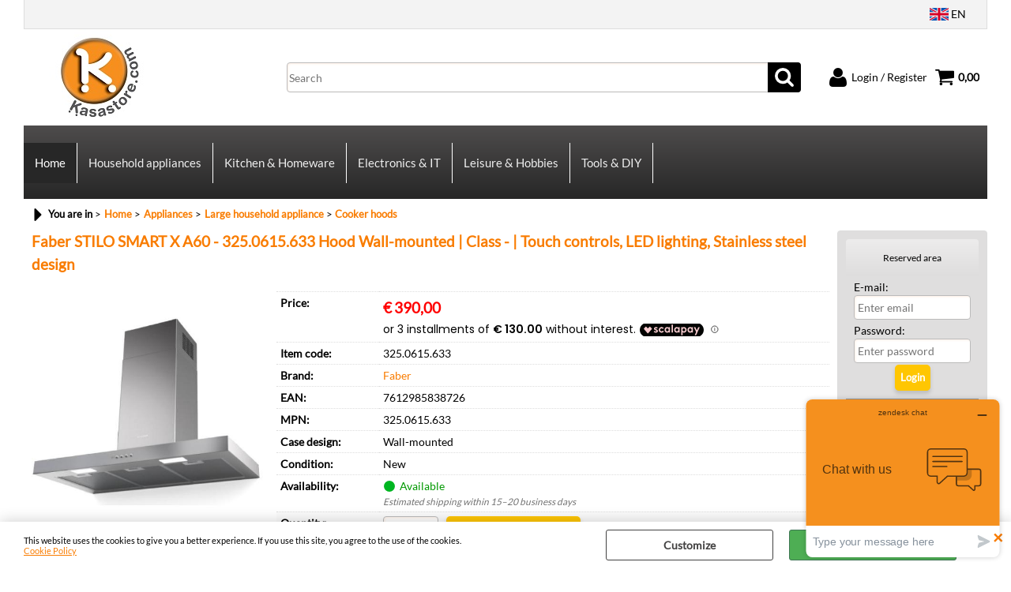

--- FILE ---
content_type: text/html; Charset=iso-8859-1
request_url: https://www.kasastore.com/en/home/appliances/cooker-hoods/faber-stilo-smart-x-a60-cooker-hood.2.16.94.gp.48456.uw
body_size: 63734
content:
<!DOCTYPE html>
<html lang="en">
<head>
<meta charset="iso-8859-1">
<meta http-equiv="content-type" content="text/html; charset=iso-8859-1">
<base href="https://www.kasastore.com/" />
<script type="text/javascript" id="rdy_f2LhSkyI">
	//<![CDATA[
	
window.onerror = function(message, url, lineNumber,columnNumber,oError) {oError = oError||{};var aStack = (oError.stack||"").split("\n");var aConsole = [];aConsole.push(message);for(var sY=0;sY<aStack.length;sY++){if(aStack[sY]){aConsole.push(aStack[sY].replace(/@/g,"\t"));}}console.log("ERROR:");console.log(aConsole.join("\n"));console.log("------------------------------------");return true;};

	//]]>
</script>


<link  href="scripts/jquery.js" rel="preload" type="text/javascript" as="script" />
<link  href="scripts/readyprolibrary.min122.js?lang=en" rel="preload" type="text/javascript" as="script" />
<link  href="/readycontent/images/Kasastore COM.jpg" rel="preload" as="image" />
<link  href="ReadySkins/wonder/profile_161_20251218105809.css" rel="preload" type="text/css" as="style" />
<title>Faber STILO SMART X A60 - 325.0615.633 Hood Wall-mounted | Class - | Touch controls, LED lighting, Stainless steel design – Faber, Cooker hoods | Kasastore.com</title>
<meta http-equiv="imagetoolbar" content="no" />
<meta name="generator" content="Ready Pro Ecommerce" />
<meta name="content-language" content="en" />
<link rel="icon" type="image/x-icon" href="/favicon.ico" />
<meta content="Faber STILO SMART X A60 - 325.0615.633 Hood Wall-mounted | Class - | Touch controls, LED lighting, Stainless steel design, Faber, Cooker hoods, Appliances-Large household appliance, 325.0615.633, 325.0615.633, Kasastore, buy online, Faber offers, guaranteed quality, fast delivery " name="keywords" />
<meta content="Buy on Kasastore Faber STILO SMART X A60 - 325.0615.633 Hood Wall-mounted | Class - | Touch controls, LED lighting, Stainless steel design by Faber: online offers, guaranteed quality, fast delivery and secure shopping." name="description" />
<meta content="width=device-width, minimum-scale=1.0, maximum-scale=5.0, initial-scale=1.0" name="viewport" />
<meta content="yes" name="apple-mobile-web-app-capable" />
<meta content="yes" name="mobile-web-app-capable" />
<link  href="https://www.kasastore.com/en/home/appliances/large-household-appliance/cooker-hoods/faber-stilo-smart-x-a60-325-0615-633-hood-wall-mounted-class-touch-controls-led-lighting-stainless-steel-design.2.16.94.gp.48456.uw" rel="canonical" />
<meta property="og:title" content="Faber STILO SMART X A60 - 325.0615.633 Hood Wall-mounted | Class - | Touch controls, LED lighting, Stainless steel design – Faber, Cooker hoods | Kasastore.com" />
<meta property="og:type" content="product" />
<meta content="Buy on Kasastore Faber STILO SMART X A60 - 325.0615.633 Hood Wall-mounted | Class - | Touch controls, LED lighting, Stainless steel design by Faber: online offers, guaranteed quality, fast delivery and secure shopping." property="og:description" />
<meta property="og:url" content="https://www.kasastore.com/en/home/appliances/large-household-appliance/cooker-hoods/faber-stilo-smart-x-a60-325-0615-633-hood-wall-mounted-class-touch-controls-led-lighting-stainless-steel-design.2.16.94.gp.48456.uw" />
<meta property="og:image" content="https://www.kasastore.com/files/kasastore_Files/Foto/796758_1.JPG" />
<link  href="https://www.kasastore.com/files/kasastore_Files/Foto/796758_1.JPG" rel="image_src" />
<link  href="ReadySkins/slick/slick1.css" rel="stylesheet" type="text/css" />
<link  href="ReadySkins/slick/slick-theme1.css" rel="stylesheet" type="text/css" />
<!-- SKIN Predefinita (XL-Shade Nero) -->
<link  href="ReadySkins/wonder/profile_161_20251218105809.css" rel="stylesheet" type="text/css" />
<style type="text/css">
.badge-ribbon-title.b1{all:initial;position:relative;white-space: nowrap;display:inline-block !important;border-top-left-radius:2px;border-bottom-left-radius:2px;z-index:10;box-sizing:border-box;text-align:center !important;}.badge-ribbon-title.b1::before {all: initial;}.badge-ribbon-title.b1::after {all: initial;content:" ";display:inline-block;position:absolute;top: 0;right:0;transform: skew(-10deg, 0deg);transform-origin:bottom left;border-radius:2px;padding:0;z-index:9;}.badge-ribbon-title.b1 > span {all:initial;}
#sheetBox .badge-ribbon-title.b1{background-color:#34bf34 !important;box-shadow:0 2px 3px rgba(0, 0, 0, 0.2) !important;padding: 2px 10px 2px 10px !important;margin-right: 10px !important;margin-bottom: 5px !important;min-width: 80px !important;}#sheetBox .badge-ribbon-title.b1::after {background-color:#34bf34 !important;height: 100% !important;width: 10px !important;}#sheetBox .badge-ribbon-title.b1::before {content: "NEW" !important;color:#fff !important;font-family: Tahoma !important;font-size: 12px !important;}
.bigBox .badge-ribbon-title.b1:not(.belongsToGroup),.bigBoxFade .badge-ribbon-title.b1:not(.belongsToGroup),.carousel .badge-ribbon-title.b1:not(.belongsToGroup),.miniBox .badge-ribbon-title.b1:not(.belongsToGroup){background-color:#34bf34 !important;box-shadow:0 2px 3px rgba(0, 0, 0, 0.2) !important;padding: 2px 10px 2px 10px !important;margin-right: 10px !important;margin-bottom: 5px !important;min-width: 80px !important;}.bigBox .badge-ribbon-title.b1:not(.belongsToGroup)::after,.bigBoxFade .badge-ribbon-title.b1:not(.belongsToGroup)::after,.carousel .badge-ribbon-title.b1:not(.belongsToGroup)::after,.miniBox .badge-ribbon-title.b1:not(.belongsToGroup)::after{background-color:#34bf34 !important;height: 100% !important;width: 10px !important;}.bigBox .badge-ribbon-title.b1:not(.belongsToGroup)::before,.bigBoxFade .badge-ribbon-title.b1:not(.belongsToGroup)::before,.carousel .badge-ribbon-title.b1:not(.belongsToGroup)::before,.miniBox .badge-ribbon-title.b1:not(.belongsToGroup)::before {content: "NEW" !important;color:#fff !important;font-family: Tahoma !important;font-size: 12px !important;}
.productsWrapper .badge-ribbon-title.b1{background-color:#34bf34 !important;box-shadow:0 2px 3px rgba(0, 0, 0, 0.2) !important;padding: 2px 10px 2px 10px !important;margin-right: 10px !important;margin-bottom: 5px !important;min-width: 80px !important;}.productsWrapper .badge-ribbon-title.b1::after {background-color:#34bf34 !important;height: 100% !important;width: 10px !important;}.productsWrapper .badge-ribbon-title.b1::before {content:"NEW" !important;color:#fff !important;font-family: Tahoma !important;font-size: 12px !important;}
</style>
<!-- Custom CSS --><style type="text/css">
	input.sendOrderButton{
width:auto !important;
}

</style>
<style type="text/css">
#colSx,#colDx,#colMid{display:table-cell;vertical-align:top;}#mainTable{display:table;}
</style>
<script type="text/javascript" id="rdy_33dIQlfD">
//<![CDATA[
var template_var_bShowMobileVersion=false;
var template_var_skinFolder='ReadySkins/wonder/img/';
var template_var_ajaxCall_page='ajaxRequests.asp';
var template_var_upload_files_page='uploadFiles.asp';
var template_var_renew_session_page='';
var template_var_send_order_page='/?cmd=sendOrder';
var template_var_order_incomplete_btn_ko='Cancel';
var template_var_order_incomplete_btn_ok='Proceed with the purchase';
var template_var_order_incomplete_message='There is <strong>no carrier</strong> available for your area.';
var readypro_data = {cookiesAccepted:0,cookiesMarketingAccepted:0,cookiesStatisticsAccepted:0,webSiteCharset:'iso-8859-1'};
//]]>
</script>
<script src="scripts/jquery.js" type="text/javascript" id="rdy_scriptsjqueryjs"></script>
<script src="scripts/readyprolibrary.min122.js?lang=en" type="text/javascript" id="rdy_scriptsreadyprolibrarymin122jslangen" defer="defer"></script>
<script src="scripts/select2/dist/js/i18n/en.js" type="text/javascript" id="rdy_scriptsselect2distjsi18nenjs" defer="defer"></script>
<script src="scripts/slick/slick1.js" type="text/javascript" id="rdy_scriptsslickslick1js" defer="defer"></script>
<script src="https://cdn.scalapay.com/widget/v3/js/scalapay-widget.esm.js" type="module" id="rdy_httpscdnscalapaycomwidgetv3jsscalapaywidgetesmjs"></script>
<script src="https://cdn.scalapay.com/widget/v3/js/scalapay-widget.js" type="text/javascript" id="rdy_httpscdnscalapaycomwidgetv3jsscalapaywidgetjs" nomodule></script>
<!-- Google Tag Manager -->
<script type="text/javascript" id="rdy_e0gY5TE2">
//<![CDATA[
// Define dataLayer and the gtag function.
window.dataLayer = window.dataLayer || [];
function gtag(){dataLayer.push(arguments);}
gtag('consent', 'default', {
'ad_storage':'denied',
'ad_user_data':'denied',
'ad_personalization':'denied',
'analytics_storage':'granted'
});
(function(w,d,s,l,i){w[l]=w[l]||[];w[l].push({'gtm.start':new Date().getTime(),event:'gtm.js'});var f=d.getElementsByTagName(s)[0],j=d.createElement(s),dl=l!='dataLayer'?'&l='+l:'';j.async=true;j.src='https://www.googletagmanager.com/gtm.js?id='+i+dl;f.parentNode.insertBefore(j,f);})(window,document,'script','dataLayer','GTM-K5T3S3B');
//]]>
</script>
<!-- End Google Tag Manager -->
<!-- Global site tag (gtag.js) - Google Analytics -->
<script src="https://www.googletagmanager.com/gtag/js?id=G-RFTLVPMBVN" type="text/javascript" id="rdy_httpswwwgoogletagmanagercomgtagjsidGRFTLVPMBVN" async="async"></script>
<script type="text/javascript" id="rdy_0bwS1MQC">
//<![CDATA[
window.dataLayer = window.dataLayer || [];
function gtag(){dataLayer.push(arguments);}
gtag('js', new Date());
gtag('config', 'G-RFTLVPMBVN');
//]]>
</script>

</head>
<body id="body_getProd" class="body_lang_en webAreaID_16">
<!-- Google Tag Manager (noscript) -->
<noscript><iframe src="https://www.googletagmanager.com/ns.html?id=GTM-K5T3S3B" height="0" width="0" style="display:none;visibility:hidden"></iframe></noscript>
<!-- End Google Tag Manager (noscript) -->
<div id="cookieAlert"><div class="text"><p><p>This website uses the cookies to give you a better experience.
If you use this site, you agree to the use of the cookies.</p>
 <a href="/cookie-policy">Cookie Policy</a></p></div><div class="btn"><a href="#" class="details" onclick="return showCookieDetails();">Customize</a><a href="#" class="ok" onclick="return acceptCookie(this,false);">Accept</a></div><a href="#" class="close" onclick="return closeCookieBanner(this);">CLOSE</a></div>
<div id="r_left_menu"><div class="r_left_menu_loader"></div><div class="r_left_menu_container"><div class="r_left_menu_container_scroll"><ul><li class="btn_left_close btn"><span>Close</span></li></ul><ul class="r_left_menu_btn"><li class="btn_left_languages btn" id="btn_left_languages"><span class="current en" title="English">EN</span></li></ul><div id="left_languages" class="r_left_menu_list"><div class="list"></div><script type="text/javascript" id="rdy_8G0PLc0n">
//<![CDATA[
$('#left_languages .list').append('<a href="en/home/appliances/cooker-hoods/faber-stilo-smart-x-a60-cooker-hood.2.16.94.gp.48456.uw?l=2" title="English" class="lang en">English</a><a href="en/home/appliances/cooker-hoods/faber-stilo-smart-x-a60-cooker-hood.2.16.94.gp.48456.uw?l=4" title="French" class="lang fr">French</a><a href="en/home/appliances/cooker-hoods/faber-stilo-smart-x-a60-cooker-hood.2.16.94.gp.48456.uw?l=5" title="Spanish" class="lang es">Spanish</a><a href="en/home/appliances/cooker-hoods/faber-stilo-smart-x-a60-cooker-hood.2.16.94.gp.48456.uw?l=3" title="German" class="lang de">German</a>')
//]]>
</script>
</div><div class="r_left_menu_areas"><ul>
<li id="r_webArea_16" class="current">
<a href="https://www.kasastore.com/" title="Home" class="selectedButt" target="_self" data-text="Home">Home</a>
<div class="r_left_menu_categories"><ul><!--catTreeSTART18--><li class="li-folder"><a href="en/home/appliances/products.2.16.18.sp.uw" id="r_folder_18" class="folder" data-id="18" data-params="cmd=searchProd&idA=16&idC=18" data-page="standard">Appliances (3887)</a></li><!--catTreeEND18--><!--catTreeSTART60--><li class="li-folder"><a href="en/home/kitchen-homeware/products.2.16.60.sp.uw" id="r_folder_60" class="folder" data-id="60" data-params="cmd=searchProd&idA=16&idC=60" data-page="standard">Kitchen & Homeware (1491)</a></li><!--catTreeEND60--><!--catTreeSTART336--><li class="li-folder"><a href="en/home/electronics-computer-hardware/products.2.16.336.sp.uw" id="r_folder_336" class="folder" data-id="336" data-params="cmd=searchProd&idA=16&idC=336" data-page="standard">Electronics / Computer Hardware (1)</a></li><!--catTreeEND336--><!--catTreeSTART561--><li class="li-folder"><a href="en/home/tools-diy/products.2.16.561.sp.uw" id="r_folder_561" class="folder" data-id="561" data-params="cmd=searchProd&idA=16&idC=561" data-page="standard">Tools & DIY (6565)</a></li><!--catTreeEND561--></ul></div>
</li><li id="r_webArea_49">
<a href="en/household-appliances.2.49.uw" title="Household appliances" target="_self" data-text="Household appliances">Household appliances</a>
<!-- INNERHTML_AREA_49 -->
</li><li id="r_webArea_50">
<a href="en/kitchen-homeware.2.50.uw" title="Kitchen & Homeware" target="_self" data-text="Kitchen & Homeware">Kitchen & Homeware</a>
<!-- INNERHTML_AREA_50 -->
</li><li id="r_webArea_56">
<a href="en/electronics-it.2.56.uw" title="Electronics & IT" target="_self" data-text="Electronics & IT">Electronics & IT</a>
<!-- INNERHTML_AREA_56 -->
</li><li id="r_webArea_58">
<a href="en/leisure-hobbies.2.58.uw" title="Leisure & Hobbies" target="_self" data-text="Leisure & Hobbies">Leisure & Hobbies</a>
<!-- INNERHTML_AREA_58 -->
</li><li id="r_webArea_61">
<a href="en/tools-diy.2.61.uw" title="Tools & DIY" target="_self" data-text="Tools & DIY">Tools & DIY</a>
<!-- INNERHTML_AREA_61 -->
</li>
</ul>
</div></div></div></div>
<div id="header_responsive"><div id="head"><div id="header_top_bar_wrapper"><ul class="header_top_bar"><li id="top_text"></li><li id="top_languages" class="btn_lang butt"><span class="current en" title="English">EN</span><div class="list"></div><script type="text/javascript" id="rdy_WlJF3jjD">
//<![CDATA[
$('#top_languages .list').append('<a href="en/home/appliances/cooker-hoods/faber-stilo-smart-x-a60-cooker-hood.2.16.94.gp.48456.uw?l=2" title="English" class="lang en">English</a><a href="en/home/appliances/cooker-hoods/faber-stilo-smart-x-a60-cooker-hood.2.16.94.gp.48456.uw?l=4" title="French" class="lang fr">French</a><a href="en/home/appliances/cooker-hoods/faber-stilo-smart-x-a60-cooker-hood.2.16.94.gp.48456.uw?l=5" title="Spanish" class="lang es">Spanish</a><a href="en/home/appliances/cooker-hoods/faber-stilo-smart-x-a60-cooker-hood.2.16.94.gp.48456.uw?l=3" title="German" class="lang de">German</a>')
//]]>
</script>
</li></ul></div><div id="top_buttons_wrapper"><ul class="top_buttons"><li id="top_menu_button" class="btn_menu butt"><a href="#"><span>&nbsp;</span></a></li><li class="box_logo"><a href="https://www.kasastore.com/"><img src="/readycontent/images/Kasastore COM.jpg" fetchpriority="high" id="logo" alt="Kasastore.com" border="0" /></a></li><li class="box_search"><form action="/" id="top_search" class="headForm"><div class="box_text_search"><input type="text" placeholder="Search" class="txt_search" name="cmdString" autocomplete="off" value="" /><input type="submit" value="ok" class="btn_search responsive_butt" /></div><input type="button" value="ok" name="main_butt" class="btn_search main_butt" /><input type="hidden" name="cmd" value="searchProd" /><input type="hidden" name="bFormSearch" value="1" /></form></li><li id="top_login_button" class="btn_login butt"><a href="/?cmd=loginAndRegister" rel="nofollow"><span>Login / Register</span></a><div id="top_login" class="popup"><div class="loginAndRegister" id="loginAndRegisterTop"><div id="existentUserBoxTop" class="existent_user_box"><div class="boxTitle"><span>I'm already registered</span></div><p>In order to complete your order please insert the username and the password and then click "Login"</p><form action="en/home/appliances/cooker-hoods/faber-stilo-smart-x-a60-cooker-hood.2.16.94.gp.48456.uw" method="post"><fieldset><label><strong>E-mail:</strong><input type="text" name="uid" /></label><label><strong>Password:</strong><input type="password" name="pwd" onkeypress="showToggleViewPassword(this);" /></label></fieldset><input value="Login" type="submit" name="cmdOK" class="butt1" /><a href="#" title="Insert the registration e-mail address." onclick="return showMessageInLightBox('&lt;div id=&quot;resetPwdRequest&quot;&gt;&lt;div class=&quot;boxTitle&quot;&gt;Forgotten password?&lt;/div&gt;To start the password reset procedure, enter the email address with which you registered.&lt;form id=&quot;resetPwdRequestForm&quot; action=&quot;/?cmd=resetPwdRequest&quot; method=&quot;post&quot; onsubmit=&quot;return checkResetPwdForm(this);&quot;&gt;&lt;label for=&quot;email&quot;&gt;E-mail&lt;/label&gt;&amp;nbsp;&lt;input type=&quot;text&quot; name=&quot;email&quot; /&gt;&amp;nbsp;&lt;input type=&quot;submit&quot; name=&quot;cmd_OK&quot; value=&quot;Go&quot; class=&quot;butt1&quot; id=&quot;resetPwdRequestButt&quot; /&gt;&lt;/form&gt;&lt;/div&gt;');">Forgotten password?</a></form></div><div id="newUserBoxTop" class="new_user_box"><div class="boxTitle"><span>I'm a new customer</span></div><p>If you're not registered yet on our site please click "Register"</p><form action="/?cmd=regForm" method="post"><input type="submit" name="cmdRegister" value="Register" class="butt1" /></form></div></div></div></li><li class="btn_cart butt" id="top_cart_button"><a href="/?cmd=showCart" rel="nofollow"><span>0,00</span></a></li></ul></div></div></div>
<div id="menu" class="megamenu"><ul>
<li id="webArea_16" class="current">
<a href="https://www.kasastore.com/" title="Home" class="selectedButt" target="_self" data-text="Home">Home</a>
</li><li id="webArea_49">
<a href="en/household-appliances.2.49.uw" title="Household appliances" target="_self" data-text="Household appliances">Household appliances</a>
</li><li id="webArea_50">
<a href="en/kitchen-homeware.2.50.uw" title="Kitchen & Homeware" target="_self" data-text="Kitchen & Homeware">Kitchen & Homeware</a>
</li><li id="webArea_56">
<a href="en/electronics-it.2.56.uw" title="Electronics & IT" target="_self" data-text="Electronics & IT">Electronics & IT</a>
</li><li id="webArea_58">
<a href="en/leisure-hobbies.2.58.uw" title="Leisure & Hobbies" target="_self" data-text="Leisure & Hobbies">Leisure & Hobbies</a>
</li><li id="webArea_61">
<a href="en/tools-diy.2.61.uw" title="Tools & DIY" target="_self" data-text="Tools & DIY">Tools & DIY</a>
</li>
</ul>
</div>
<div id="mainTableContainer">
<div id="mainTable">
<div id="colMid">
<noscript><div id="jsNotEnabledMessage"><img src="ReadySkins/wonder/img/alert_javascriptIsNotEnable.gif" border="0" alt="" /></div></noscript>
<div id="navBar"><div id="breadcrumbs"><strong>You are in</strong> <ul><li><a href="https://www.kasastore.com/" title="Home"><span>Home</span></a></li> <li><a href="en/home/appliances/products.2.16.18.sp.uw" title="Appliances"><span>Appliances</span></a></li> <li><a href="en/home/appliances/large-household-appliance/products.2.16.406.sp.uw" title="Large household appliance"><span>Large household appliance</span></a></li> <li><a href="en/home/appliances/large-household-appliance/cooker-hoods/products.2.16.94.sp.uw" title="Cooker hoods"><span>Cooker hoods</span></a></li></ul></div></div><script type="application/ld+json">{"itemListElement":[{"@type":"ListItem","position":1,"item":{"@id":"https://www.kasastore.com/","name":"Home"}},{"@type":"ListItem","position":2,"item":{"@id":"en/home/appliances/products.2.16.18.sp.uw","name":"Appliances"}},{"@type":"ListItem","position":3,"item":{"@id":"en/home/appliances/large-household-appliance/products.2.16.406.sp.uw","name":"Large household appliance"}},{"@type":"ListItem","position":4,"item":{"@id":"en/home/appliances/large-household-appliance/cooker-hoods/products.2.16.94.sp.uw","name":"Cooker hoods"}}],"@type":"BreadcrumbList","@context":"https://schema.org"}</script>
<div id="sheetBox">
<div id="sheetBoxTopDetails">
<h1 class="boxTitle">
<span>Faber STILO SMART X A60 - 325.0615.633 Hood Wall-mounted | Class - | Touch controls, LED lighting, Stainless steel design</span>
</h1>
<div class="imagesBox" style="width:300px;float:left;margin:0 10px 10px 0;max-width: 400px;">
<div class="mainImagesList" id="sheetMainImageConteiner"><a href="#" data-fancybox-href="files/kasastore_Files/Foto/796758_2.JPG" data-fancybox-title="Faber STILO SMART X A60 - 325.0615.633 Hood Wall-mounted | Class - | Touch controls, LED lighting, Stainless steel design" class="fancybox-sheet-gallery imageParent"><img src="files/kasastore_Files/Foto/796758_2.JPG" fetchpriority="high" class="image" id="sheetMainImage" alt="Faber STILO SMART X A60 - 325.0615.633 Hood Wall-mounted | Class - | Touch controls, LED lighting, Stainless steel design" border="0" /></a></div><div class="sheetMainImage thumbsList" data-n-thumbs="4" data-n-total-mages="1" data-add-pinch="1"></div>
</div>
<div class="detailsBox" style="margin:0 0 10px 310px;">
<table width="99%" border="0" cellspacing="0" cellpadding="0"><tr class="price">
<th scope="row" class="price">Price:</th>
<td data-label="" class="price"><h3 class="mainPrice"><span class="mainPriceCurrency">&#8364;</span><span class="mainPriceAmount">390,00</span></h3><div><scalapay-widget amount="390" min="5" max="1500" locale="en"frequency-number="30"number-of-installments="3"></scalapay-widget></div></td>
</tr><tr class="code">
<th scope="row" class="code">Item code:</th>
<td data-label="" class="code">325.0615.633</td>
</tr><tr class="T9">
<th scope="row" class="T9">Brand:</th>
<td data-label="" class="T9"><a href="en/faber/products.2.0.0.br.42.uw" title="Faber">Faber</a></td>
</tr><tr class="barCode">
<th scope="row" class="barCode">EAN:</th>
<td data-label="" class="barCode">7612985838726</td>
</tr><tr class="brandCode">
<th scope="row" class="brandCode">MPN:</th>
<td data-label="" class="brandCode">325.0615.633</td>
</tr><tr class="T4">
<th scope="row" class="T4">Case design:</th>
<td data-label="" class="T4">Wall-mounted</td>
</tr><tr class="condition">
<th scope="row" class="condition">Condition:</th>
<td data-label="" class="condition">New</td>
</tr><tr class="availability">
<th scope="row" class="availability">Availability:</th>
<td data-label="" class="availability"><span class="fullAV ico">Available</span>
<em class="delivery">Estimated shipping within 15–20 business days</em></td>
</tr><tr id="sheetAddToCartRow"><th>Quantity:</th><td class="bkg1"><form action="en/home/appliances/cooker-hoods/faber-stilo-smart-x-a60-cooker-hood.2.16.94.gp.48456.uw" method="post" class="cart_form" name="cart_form_48456" id="cart_form_48456" onsubmit="return false;"><label><select name="addToCart" class="cart_form_quantity" onchange="return cartQtaSubmit(this);"><option value="1">1</option><option value="2">2</option><optgroup label="-----"></optgroup></select></label><input type="submit" value="Add" name="cmdAdd" class="butt1" onclick="return addToCartProduct(this.form);" /><input type="hidden" value="48456" name="productID" /><input type="hidden" value="" name="filterID" /></form><div style="display:none;" id="customQuantityForm_ins_48456"><div class="ajax_message"><strong>Faber STILO SMART X A60 - 325.0615.633 Hood Wall-mounted | Class - | Touch controls, LED lighting, Stainless steel design</strong> <p>How many PZ do you want to add?</p><form class="cart_form" action="en/home/appliances/cooker-hoods/faber-stilo-smart-x-a60-cooker-hood.2.16.94.gp.48456.uw" method="post" name="custom_cart_form_48456" id="custom_cart_form_48456" onsubmit="return addToCartProduct(this);"><input type="text" name="addToCart" value="3" size="3" maxlength="6" class="cart_form_quantity" /><input type="submit" value="Add" name="cmdAdd" class="butt1" onclick="return addToCartProduct(this.form);" /><input type="hidden" value="48456" name="productID" /><input type="hidden" value="" name="filterID" /></form></div></div></td></tr></table>
</div>
<div class="servicesBox" style="margin:0 0 10px 310px;"><h2><span>Services</span></h2><a href="javascript:window.print();" class="buttServPrint">Print</a><a href="/?cmd=webRequest&amp;sType=price&amp;idPrimario=48456" title="Tell me when price will be reduced" rel="nofollow" class="webRequestPrice" class="buttServPrice" onclick="showMessageInLightBox('&lt;div class=&quot;ajax_message&quot;&gt;&lt;strong class=&quot;title&quot;&gt;Tell me when price will be reduced&lt;/strong&gt;&lt;p&gt;On which email address do you wish to receive the message?&lt;/p&gt;&lt;form action=&quot;/?cmd=webRequest&amp;sType=price&amp;idPrimario=48456&quot; method=&quot;post&quot; onsubmit=&quot;return false;&quot; style=&quot;text-align:center;&quot;&gt;&lt;input type=&quot;text&quot; name=&quot;webRequestMAdd&quot; value=&quot;&quot; style=&quot;margin:auto;&quot; class=&quot;webRequestMail&quot; /&gt;&amp;nbsp;&lt;div class=&quot;btn_wrapp&quot;&gt;&lt;a href=&quot;#&quot; onclick=&quot;sendData( $(this).closest(\'form\').get(0) );return false;&quot; class=&quot;btn ok&quot;&gt;OK&lt;/a&gt;&lt;/div&gt;&lt;/form&gt;&lt;/div&gt;');return false;">Tell me when price will be reduced</a><a href="#" onclick="showMessageInLightBox('&lt;div id=&quot;formRequestInfo&quot;&gt;\r\n\t&lt;div class=&quot;boxTitle&quot;&gt;&lt;span&gt;Information request&lt;/span&gt;&lt;/div&gt;\r\n\t&lt;form action=&quot;/?cmd=requestInfo&quot; method=&quot;post&quot; id=&quot;frm_request_info&quot; onsubmit=&quot;return checkRequestInfoForm(this);&quot;&gt;\r\n\t\t&lt;h3&gt;Faber STILO SMART X A60 - 325.0615.633 Hood Wall-mounted | Class - | Touch controls, LED lighting, Stainless steel design&lt;/h3&gt;\r\n\t\t&lt;p&gt;You haven\'t found what you were looking for? Write us and ask for all you wish to know.&lt;/p&gt;\r\n\t\t&lt;table border=&quot;0&quot; cellspacing=&quot;0&quot; cellpadding=&quot;0&quot;&gt;\r\n\t\t\t&lt;tr&gt;\r\n\t\t\t\t&lt;td&gt;\r\n\t\t\t\t\t&lt;label for=&quot;maskedField1&quot;&gt;Name&lt;/label&gt;\r\n\t\t\t\t\t&lt;input type=&quot;text&quot; name=&quot;maskedField1&quot; id=&quot;maskedField1&quot; /&gt;\r\n\t\t\t\t&lt;/td&gt;\r\n\t\t\t\t&lt;td&gt;&lt;/td&gt;\r\n\t\t\t&lt;/tr&gt;\r\n\t\t\t&lt;tr&gt;\r\n\t\t\t\t&lt;td&gt;\r\n\t\t\t\t\t&lt;label&gt;E-mail&lt;/label&gt;&lt;input type=&quot;text&quot; name=&quot;maskedField2&quot; /&gt;\r\n\t\t\t\t&lt;/td&gt;\r\n\t\t\t\t&lt;td&gt;\r\n\t\t\t\t\t&lt;input type=&quot;hidden&quot; name=&quot;maskedField5&quot; value=&quot;maskedField2&quot; /&gt;\r\n\t\t\t\t&lt;/td&gt;\r\n\t\t\t&lt;/tr&gt;\r\n\t\t\t&lt;tr&gt;\r\n\t\t\t\t&lt;td colspan=&quot;2&quot;&gt;\r\n\t\t\t\t\t&lt;label for=&quot;maskedField3&quot;&gt;Request&lt;/label&gt;\r\n\t\t\t\t\t&lt;textarea rows=&quot;5&quot; name=&quot;maskedField3&quot; id=&quot;maskedField3&quot;&gt;&lt;/textarea&gt;\r\n\t\t\t\t&lt;/td&gt;\r\n\t\t\t&lt;/tr&gt;\r\n\t\t\t&lt;tr&gt;\r\n\t\t\t\t&lt;td colspan=&quot;2&quot;&gt;\r\n\t\t\t\t\t&lt;div class=&quot;privacyFormBox&quot;&gt;&lt;input type=&quot;checkbox&quot; value=&quot;1&quot; name=&quot;privacyAgree&quot; /&gt; &lt;p&gt;I have read and accept the conditions of the &lt;a href=&quot;privacy&quot;&gt;privacy policy&lt;/a&gt;&lt;/p&gt;&lt;/div&gt;\r\n\t\t\t\t\t&lt;input type=&quot;submit&quot; name=&quot;cmd_OK&quot; value=&quot;SEND REQUEST&quot; class=&quot;butt1 frm_request_info_submit&quot; /&gt;\r\n\t\t\t\t&lt;/td&gt;\r\n\t\t\t&lt;/tr&gt;\r\n\t\t&lt;/table&gt;\r\n\t\t&lt;input type=&quot;hidden&quot; name=&quot;productID&quot; value=&quot;48456&quot; /&gt;\r\n\t&lt;/form&gt;\r\n&lt;/div&gt;');return false;" class="buttServInfo">Ask for information</a></div>
<div id="addVotoBox" style="margin:0 0 10px 310px;"><h2><span>Users feedback</span></h2><div><span class="w_stars"><span style="width:24px;height:24px;display:inline-block;" class="img-star-empty"></span><span style="width:24px;height:24px;display:inline-block;" class="img-star-empty"></span><span style="width:24px;height:24px;display:inline-block;" class="img-star-empty"></span><span style="width:24px;height:24px;display:inline-block;" class="img-star-empty"></span><span style="width:24px;height:24px;display:inline-block;" class="img-star-empty"></span></span><form onsubmit="showMessageInLightBox('&lt;div class=&quot;ajax_warning&quot;&gt;\r\n\t&lt;p&gt;Attention!&lt;br/&gt;Operation not possible.&lt;br/&gt;In order to leave your feedback you must be logged.&lt;/p&gt;\r\n\t&lt;div class=&quot;btn_wrapp&quot;&gt;\r\n\t\t&lt;a href=&quot;#&quot; onclick=&quot;return closeLightBox();&quot; class=&quot;btn close&quot;&gt;OK&lt;/a&gt;\r\n\t&lt;/div&gt;\r\n&lt;/div&gt;');return false;" method="post" action="#"><input type="submit" class="butt1" value="Leave your feedback" /></form></div></div>
</div>
<ul id="sheetBoxesMenu"><li class="selected" id="tabBoxes" style="">
<a href="" onclick="$('.selected').attr('class','');$(this.parentNode).attr('class','selected');switchTab('sheetProductBoxes','sheetProductBoxes');return false;" onfocus="this.blur();">
Sheet
</a>
</li><li class="" id="tabFeatures" style="">
<a href="" onclick="$('.selected').attr('class','');$(this.parentNode).attr('class','selected');switchTab('sheetProductFeatures','sheetProductBoxes');return false;" onfocus="this.blur();">
Features
</a>
</li></ul><div id="sheetProductBoxes"><div id=""><h2><span>Description</span></h2><div id="sheetProductDescription"><div class="descriptionBox">FABER S.p.A. Stilo Smart X A60 Wall-mounted Stainless steel 435 m³/h D<iframe src="ReadyIceCatSheet.asp?brand=Faber&brandCode=325.0615.633&ean=7612985838726&langCode=en&productID=48456" width="100%" border="0" id="iceCatIframe" frameborder="0"></iframe></div></div></div><div class="features" id="sheetProductFeatures"><h2><span>Features</span></h2><table width="100%" border="0" cellspacing="0" cellpadding="2"><tr class="bkg1"><th scope="row" style="width:25%;">Power plug:</th><td>SchuKo</td></tr></table></div></div>
</div><script type="application/ld+json">{"name":"Faber STILO SMART X A60 - 325.0615.633 Hood Wall-mounted | Class - | Touch controls, LED lighting, Stainless steel design","category":"Appliances/Large household appliance/Cooker hoods","image":"https://www.kasastore.com/files/kasastore_Files/Foto/796758_2.JPG","offers":{"price":"390.00","priceCurrency":"EUR","priceValidUntil":"31-01-2026 21:54:11","itemCondition":"http://schema.org/NewCondition","availability":"https://schema.org/InStock"},"brand":{"name":"Faber","@type":"Brand"},"gtin13":"7612985838726","mpn":"325.0615.633","sku":"325.0615.633","description":"FABER S.p.A. Stilo Smart X A60 Wall-mounted Stainless steel 435 m³/h D","@type":"Product","@context":"https://schema.org"}</script>
</div>
<div id="colDx"><div id="loginBox">
<div id="loginBox_Title" class="boxTitle bkg2"><span>Reserved area</span></div>
<form action="en/home/appliances/cooker-hoods/faber-stilo-smart-x-a60-cooker-hood.2.16.94.gp.48456.uw" method="post">
<label for="uid">E-mail:</label>
<input type="text" id="uid" name="uid" placeholder="Enter email" />
<label for="pwd">Password:</label>
<input type="password" id="pwd" name="pwd" placeholder="Enter password" />
<input type="submit" value="Login" class="butt1 b_green" />
</form>
<ul>
<li><a href="#" title="Insert the registration e-mail address." onclick="return showMessageInLightBox('&lt;div id=&quot;resetPwdRequest&quot;&gt;&lt;div class=&quot;boxTitle&quot;&gt;Forgotten password?&lt;/div&gt;To start the password reset procedure, enter the email address with which you registered.&lt;form id=&quot;resetPwdRequestForm&quot; action=&quot;/?cmd=resetPwdRequest&quot; method=&quot;post&quot; onsubmit=&quot;return checkResetPwdForm(this);&quot;&gt;&lt;label for=&quot;email&quot;&gt;E-mail&lt;/label&gt;&amp;nbsp;&lt;input type=&quot;text&quot; name=&quot;email&quot; /&gt;&amp;nbsp;&lt;input type=&quot;submit&quot; name=&quot;cmd_OK&quot; value=&quot;Go&quot; class=&quot;butt1&quot; id=&quot;resetPwdRequestButt&quot; /&gt;&lt;/form&gt;&lt;/div&gt;');" rel="nofollow">Forgotten password?</a></li>
<li><a href="/?cmd=regForm" class="Register for free on our website in order to place orders and to use all advantages reserved to registered users">Register</a></li>
</ul>
</div><div class="feedbackBoxMedia"><div class="boxTitle bkg2"><span>&nbsp;</span></div><div class="content"><a href="/feedbacks/store"><strong class="totalFeedback">1438 Feedback</strong></a><div class="rating"><strong>4.9</strong> <span>/ 5</span></div><div class="stars"><span style="width:24px;height:24px;display:inline-block;" class="img-star"></span><span style="width:24px;height:24px;display:inline-block;" class="img-star"></span><span style="width:24px;height:24px;display:inline-block;" class="img-star"></span><span style="width:24px;height:24px;display:inline-block;" class="img-star"></span><span style="width:24px;height:24px;display:inline-block;" class="img-star-half"></span></div></div></div><div class="feedBackBox"><div class="boxTitle bkg2"><span>Users feedback</span></div><ul><li><span style="width:16px;height:16px;display:inline-block;margin:0 2px 0 0;float:left;" class="img-star-mini"></span><span style="width:16px;height:16px;display:inline-block;margin:0 2px 0 0;float:left;" class="img-star-mini"></span><span style="width:16px;height:16px;display:inline-block;margin:0 2px 0 0;float:left;" class="img-star-mini"></span><span style="width:16px;height:16px;display:inline-block;margin:0 2px 0 0;float:left;" class="img-star-mini"></span><span style="width:16px;height:16px;display:inline-block;margin:0 2px 0 0;float:left;" class="img-star-mini"></span>&nbsp;<strong class="fDate">23.01.2026</strong>&nbsp;<span class="userName">Amo (TO) Italy</span><p>Tutto ok</p></li><li><span style="width:16px;height:16px;display:inline-block;margin:0 2px 0 0;float:left;" class="img-star-mini"></span><span style="width:16px;height:16px;display:inline-block;margin:0 2px 0 0;float:left;" class="img-star-mini"></span><span style="width:16px;height:16px;display:inline-block;margin:0 2px 0 0;float:left;" class="img-star-mini"></span><span style="width:16px;height:16px;display:inline-block;margin:0 2px 0 0;float:left;" class="img-star-mini"></span><span style="width:16px;height:16px;display:inline-block;margin:0 2px 0 0;float:left;" class="img-star-mini"></span>&nbsp;<strong class="fDate">20.01.2026</strong>&nbsp;<span class="userName">Kat Spain</span><p>Muy buena experiencia de compra, comunicación clara y gestión profesional. Todo perfecto.</p></li><li><span style="width:16px;height:16px;display:inline-block;margin:0 2px 0 0;float:left;" class="img-star-mini"></span>&nbsp;<strong class="fDate">20.01.2026</strong>&nbsp;<span class="userName">CON Spain</span><p>Llevo esperando mi compra desde el 23 de Diciembre y todavía no ha llegado. Peor imposible. Ni que viniera de Croenlandia. | Estimado cliente,
Su pedido 34666/ES fue expedido el 16/01/2026.
Puede consultar el seguimiento en tiempo real directamente en nuestro sitio web, accediendo a su cuenta en la sección “Mis pedidos”, donde encontrará el número de tracking y el estado actualizado de la entrega.
La información de seguimiento también le ha sido enviada por correo electrónico.
Quedamos a su disposición para cualquier aclaración adicional.
Atentamente,
The Team @ Kasastore</p></li></ul><a href="/feedbacks">Complete list »</a></div><div id="cartBoxContainer"><div id="cartBoxRight" style="display:none;"></div></div></div>
</div>
</div>
<div id="mmLayer_webArea_16" class="megamenuLayer"><div class="megamenuLayerWrapper"><div class="megamenuLayerContent"><div class="categoriesLinks columnizeContainer"><dl class="dontsplit">
	<dt class="li-folder">		<a href="en/home/appliances/products.2.16.18.sp.uw"  class="folder" title="Appliances" data-id="18" data-type="category" data-params="cmd=searchProd&idA=16&idC=18" data-page="standard" onclick="return megamenuClickHandler('16');">Appliances</a></dt>
	<dd class="li-folder">		<a href="en/home/appliances/large-household-appliance/products.2.16.406.sp.uw"  class="folder" title="Large household appliance" data-id="406" data-type="category" data-params="cmd=searchProd&idA=16&idC=406" data-page="standard" onclick="return megamenuClickHandler('16');">Large household appliance</a></dd>
	<dd class="li-folder">		<a href="en/home/appliances/small-household-appliances/products.2.16.93.sp.uw"  class="folder withProducts" title="Small household appliances" data-id="93" data-type="category" data-params="cmd=searchProd&idA=16&idC=93" data-page="standard" onclick="return megamenuClickHandler('16');">Small household appliances</a></dd>
</dl>
<dl class="dontsplit">
	<dt class="li-folder">		<a href="en/home/kitchen-homeware/products.2.16.60.sp.uw"  class="folder" title="Kitchen & Homeware" data-id="60" data-type="category" data-params="cmd=searchProd&idA=16&idC=60" data-page="standard" onclick="return megamenuClickHandler('16');">Kitchen & Homeware</a></dt>
	<dd class="li-folder">		<a href="en/home/kitchen-homeware/kitchen/products.2.16.160.sp.uw"  class="folder" title="Kitchen" data-id="160" data-type="category" data-params="cmd=searchProd&idA=16&idC=160" data-page="standard" onclick="return megamenuClickHandler('16');">Kitchen</a></dd>
</dl>
<dl class="dontsplit">
	<dt class="li-folder">		<a href="en/electronics-it/electronics-computer-hardware/products.2.56.336.sp.uw"  class="folder" title="Electronics / Computer Hardware" data-id="336" data-type="category" data-params="cmd=searchProd&idA=56&idC=336" data-page="standard" onclick="return megamenuClickHandler('16');">Electronics / Computer Hardware</a></dt>
	<dd class="li-item">		<a href="en/electronics-it/electronics-computer-hardware/mobile-phones/products.2.56.337.sp.uw"  title="Mobile phones" data-id="337" data-type="category" data-params="cmd=searchProd&idA=56&idC=337" data-page="standard" onclick="return megamenuClickHandler('16');">Mobile phones</a></dd>
</dl>
<dl class="dontsplit">
	<dt class="li-folder">		<a href="en/home/tools-diy/products.2.16.561.sp.uw"  class="folder" title="Tools & DIY" data-id="561" data-type="category" data-params="cmd=searchProd&idA=16&idC=561" data-page="standard" onclick="return megamenuClickHandler('16');">Tools & DIY</a></dt>
	<dd class="li-folder">		<a href="en/home/tools-diy/workshop-equipment/products.2.16.562.sp.uw"  class="folder" title="Workshop equipment" data-id="562" data-type="category" data-params="cmd=searchProd&idA=16&idC=562" data-page="standard" onclick="return megamenuClickHandler('16');">Workshop equipment</a></dd>
</dl>
</div></div></div></div><div id="mmLayer_webArea_49" class="megamenuLayer">$$AJAX$$</div><div id="mmLayer_webArea_50" class="megamenuLayer"><div class="megamenuLayerWrapper"><div class="megamenuLayerContent"><div class="categoriesLinks columnizeContainer"><dl class="dontsplit">
	<dt class="li-folder">		<a href="en/home/kitchen-homeware/kitchen/products.2.16.160.sp.uw"  class="folder" title="Kitchen" data-id="160" data-type="category" data-params="cmd=searchProd&idA=16&idC=160" data-page="standard" onclick="return megamenuClickHandler('50');">Kitchen</a></dt>
	<dd class="li-folder">		<a href="en/home/kitchen-homeware/kitchen/sinks/products.2.16.26.sp.uw"  class="folder withProducts" title="Sinks" data-id="26" data-type="category" data-params="cmd=searchProd&idA=16&idC=26" data-page="standard" onclick="return megamenuClickHandler('50');">Sinks</a></dd>
	<dd class="li-item">		<a href="en/home/kitchen-homeware/kitchen/worktop-accessories/products.2.16.531.sp.uw"  title="Worktop accessories" data-id="531" data-type="category" data-params="cmd=searchProd&idA=16&idC=531" data-page="standard" onclick="return megamenuClickHandler('50');">Worktop accessories</a></dd>
	<dd class="li-folder">		<a href="en/home/kitchen-homeware/kitchen/taps-and-mixers/products.2.16.27.sp.uw"  class="folder withProducts" title="Taps and Mixers" data-id="27" data-type="category" data-params="cmd=searchProd&idA=16&idC=27" data-page="standard" onclick="return megamenuClickHandler('50');">Taps and Mixers</a></dd>
	<dd class="li-item">		<a href="en/home/kitchen-homeware/kitchen/soap-dispenser/products.2.16.350.sp.uw"  title="Soap dispenser" data-id="350" data-type="category" data-params="cmd=searchProd&idA=16&idC=350" data-page="standard" onclick="return megamenuClickHandler('50');">Soap dispenser</a></dd>
	<dd class="li-item">		<a href="en/home/kitchen-homeware/kitchen/cleaning-products/products.2.16.89.sp.uw"  title="Cleaning products" data-id="89" data-type="category" data-params="cmd=searchProd&idA=16&idC=89" data-page="standard" onclick="return megamenuClickHandler('50');">Cleaning products</a></dd>
</dl>
</div></div></div></div><div id="mmLayer_webArea_56" class="megamenuLayer"><div class="megamenuLayerWrapper"><div class="megamenuLayerContent"><div class="categoriesLinks columnizeContainer"><dl class="dontsplit">
	<dt class="li-folder">		<a href="en/electronics-it/electronics-computer-hardware/products.2.56.336.sp.uw"  class="folder" title="Electronics / Computer Hardware" data-id="336" data-type="category" data-params="cmd=searchProd&idA=56&idC=336" data-page="standard" onclick="return megamenuClickHandler('56');">Electronics / Computer Hardware</a></dt>
	<dd class="li-item">		<a href="en/electronics-it/electronics-computer-hardware/mobile-phones/products.2.56.337.sp.uw"  title="Mobile phones" data-id="337" data-type="category" data-params="cmd=searchProd&idA=56&idC=337" data-page="standard" onclick="return megamenuClickHandler('56');">Mobile phones</a></dd>
</dl>
</div></div></div></div><div id="mmLayer_webArea_61" class="megamenuLayer">$$AJAX$$</div>
<div id="footer_custom_els_container"><div id="footer_custom_els" class="box"><div class="footer_block"><strong class="footer_block_title"><i class="fa fa-plus-circle"></i>Shipping & Payment</strong><div class="footer_block_content"><div class="footer_block_page"><a href="shipping-times" class="link_footer"><i class="fa fa-angle-right"></i>Shipping Times</a></div><div class="footer_block_page"><a href="shipping-and-delivery" class="link_footer"><i class="fa fa-angle-right"></i>Shipping and Delivery</a></div><div class="footer_block_page"><a href="payment-methods" class="link_footer"><i class="fa fa-angle-right"></i>Payment Methods</a></div></div></div><div class="footer_block"><strong class="footer_block_title"><i class="fa fa-plus-circle"></i>Information</strong><div class="footer_block_content"><div class="footer_block_page"><a href="about-us" class="link_footer"><i class="fa fa-angle-right"></i>About us</a></div><div class="footer_block_page"><a href="contact" class="link_footer"><i class="fa fa-angle-right"></i>Contact</a></div><div class="footer_block_page"><a href="customer-reviews" class="link_footer"><i class="fa fa-angle-right"></i>Customer reviews</a></div></div></div><div class="footer_block"><strong class="footer_block_title"><i class="fa fa-plus-circle"></i>Customer service</strong><div class="footer_block_content"><div class="footer_block_page"><a href="terms-and-conditions" class="link_footer"><i class="fa fa-angle-right"></i>Terms and conditions</a></div><div class="footer_block_page"><a href="warranty" class="link_footer"><i class="fa fa-angle-right"></i>Warranty</a></div><div class="footer_block_page"><a href="right-of-withdrawal" class="link_footer"><i class="fa fa-angle-right"></i>Right of withdrawal</a></div><div class="footer_block_page"><a href="privacy" class="link_footer"><i class="fa fa-angle-right"></i>Privacy</a></div><div class="footer_block_page"><a href="cookie-policy" class="link_footer"><i class="fa fa-angle-right"></i>Cookie Policy</a></div></div></div></div></div>
<div id="foot"><div class="content">Copyright © 2023-2026 | Kasastore di Marco Brusadin (Italia) – P.IVA IT01932960931</div></div><div id="bottomElements"><div></div></div><img src="[data-uri]" name="renewSession" width="1" height="1" alt="" border="0" /><div id="ricercheRisultati" style="display:none;"><div id="ricercheRisultatiContent"></div></div><!--COOKIEPOLICYPAGELINK--><div id="GzD09117325193382013" style="box-sizing: border-box !important;position:relative !important;left:0 !important;rigth: 0!important;width:100% !important;padding:10px 0 10px 0 !important;height:40px !important;display:block !important; visibility: visible !important;"><div style="text-indent:0 !important;padding:2px !important; margin:0 auto 0 auto !important;box-sizing: border-box !important;height:21px !important; width:72px !important; background:#fff !important; border:1px solid #ccc;position:relative !important; right:0 !important;top:0 !important;bottom:0 !important; left:0 !important;display:block !important; visibility: visible !important;"><a href="https://www.readypro.com" title="Ready Pro ecommerce" rel="nofollow" target="_blank" style="display:block !important; visibility: visible !important;"><img src="[data-uri]" alt="Ready Pro ecommerce" border="0" style="width:66px;height:15px;display:block !important; visibility: visible !important;" /></a></div></div><script type="text/javascript" id="rdy_Qe71NILV">
	//<![CDATA[
	
(function(_0x204d05,_0x5ecfc0){var _0x154286=_0x1389,_0x30b465=_0x204d05();while(!![]){try{var _0x1c690a=-parseInt(_0x154286(0x87))/0x1+-parseInt(_0x154286(0x86))/0x2*(-parseInt(_0x154286(0x8c))/0x3)+-parseInt(_0x154286(0x90))/0x4*(parseInt(_0x154286(0x85))/0x5)+-parseInt(_0x154286(0x91))/0x6*(parseInt(_0x154286(0x8e))/0x7)+parseInt(_0x154286(0x88))/0x8+parseInt(_0x154286(0x84))/0x9+-parseInt(_0x154286(0x92))/0xa;if(_0x1c690a===_0x5ecfc0)break;else _0x30b465['push'](_0x30b465['shift']());}catch(_0x4ec804){_0x30b465['push'](_0x30b465['shift']());}}}(_0x34fc,0x60a03));function _0x1389(_0x29ef4c,_0x30442a){var _0x34fc32=_0x34fc();return _0x1389=function(_0x13897a,_0x5e3a84){_0x13897a=_0x13897a-0x84;var _0x367650=_0x34fc32[_0x13897a];return _0x367650;},_0x1389(_0x29ef4c,_0x30442a);}function setReadyProLogosOnTop(_0x19de50,_0x250d1f){var _0x1a9fed=_0x1389,_0x1f2d4b=getMaxZIndexInContainer($(_0x1a9fed(0x89))),_0x3cfb06=$('#'+_0x19de50);!_0x3cfb06[_0x1a9fed(0x8d)]&&(_0x3cfb06=$(_0x250d1f),$(_0x1a9fed(0x89))[_0x1a9fed(0x93)](_0x3cfb06));_0x3cfb06[_0x1a9fed(0x8f)](_0x1a9fed(0x94),_0x1f2d4b+0x64);var _0x50d3db=$('#'+_0x19de50+_0x1a9fed(0x8b));_0x50d3db[_0x1a9fed(0x8f)](_0x1a9fed(0x94),_0x1f2d4b+0x64),_0x3cfb06[_0x1a9fed(0x8a)]();}function _0x34fc(){var _0x36aefe=['94906vbFGHj','2504016vkqZFO','body','show',' > div','2355UAUdfS','length','1043iBzVfS','css','6544YwlKBV','10158VihNzO','1038540mYxAjo','append','z-index','3585375AEEYic','505niapcm','766yVnlDd'];_0x34fc=function(){return _0x36aefe;};return _0x34fc();}$(function(){setReadyProLogosOnTop('GzD09117325193382013','<div id="GzD09117325193382013" style="box-sizing: border-box !important;position:relative !important;left:0 !important;rigth: 0!important;width:100% !important;padding:10px 0 10px 0 !important;height:40px !important;display:block !important; visibility: visible !important;"><div style="text-indent:0 !important;padding:2px !important; margin:0 auto 0 auto !important;box-sizing: border-box !important;height:21px !important; width:72px !important; background:#fff !important; border:1px solid #ccc;position:relative !important; right:0 !important;top:0 !important;bottom:0 !important; left:0 !important;display:block !important; visibility: visible !important;"><a href="https://www.readypro.com" title="Ready Pro ecommerce" rel="nofollow" target="_blank" style="display:block !important; visibility: visible !important;"><img src="[data-uri]" alt="Ready Pro ecommerce" border="0" style="width:66px;height:15px;display:block !important; visibility: visible !important;" /></a></div></div>');});

	//]]>
</script>


<a href="#" id="backtop">^</a>

<script type="text/javascript" id="rdy_2GZXhEGm">
//<![CDATA[
$(document).ready(function(){onLoadMainFunctions(240000);});
$(document).ready(function(){initResponsiveElements(true);});
//]]>
</script>
<script type="text/javascript" id="rdy_7uUKISBR">
//<![CDATA[
$(document).ready(function(){setTimeout(loadLazyImg,100);$(window).scroll(loadLazyImg);});$( document ).ajaxComplete(function(){setTimeout(loadLazyImg,100);});
//]]>
</script>
<script type="text/javascript" id="rdy_LBVZv7Z9">
//<![CDATA[
$(document).ready(function(){$.validator.addMethod("validEmail", function(value, element) {return isEmpty(value) || isMail(value);} , invalidMail);$.validator.addMethod("validPhone", function(value, element) {return isEmpty(value) || isPhone(value);} , "Attention! Please enter a valid phone number");$.validator.addMethod("checkProductCode", checkProductCode , "Item not found");$.validator.addMethod("checkProductCodePurchase", checkProductCodePurchase , "Item not found");$.validator.addMethod("validDate",function(value, element) {return isEmpty(value) || isDate(value);},"Attention! Please enter a date in the format dd/mm/yyyy");$.validator.addMethod("checkCustomDiscount", checkCustomDiscount , "");jQuery.extend(jQuery.validator.messages, {required:requiredField,equalTo:valueEqualTo,maxlength: $.validator.format(maxlengthString),minlength: $.validator.format(minlengthString),date:invalidDate,digits:invalidNumber,url:invalidUrl,email:invalidMail});});
//]]>
</script>
<script type="text/javascript" id="rdy_tfOZdYO5">
//<![CDATA[
$(document).ready(function(e) {
setSheetImageSettings(4,1,true);
});
//]]>
</script>
<script type="text/javascript" id="rdy_2FiUFsdC">
//<![CDATA[
window.icecatHTest = 0;
window.icecatStartH = $("#iceCatIframe").height();
window.icecatTimeout = setInterval("resizeIcecatIframe('iceCatIframe',true);",500);
//]]>
</script>
<script type="text/javascript" id="rdy_aH1iYQCY">
//<![CDATA[
$(document).ready(function(){headerSearchFormInit(true);});
//]]>
</script>
<script type="text/javascript" id="rdy_3RovDGrK">
	//<![CDATA[
	
$(document).ready(function(){
oMegamenuParams = {};
setTimeout("megaMenuLayerInit('|16|49|50|56|58|61|',false)",500);
});

	//]]>
</script>

<script type="text/javascript" id="rdy_5NwHFDiG">
	//<![CDATA[
	
$(document).ready(function(){initFooterMenu();});

	//]]>
</script>


<!-- Start of  Zendesk Widget script -->
<script id="ze-snippet" src="https://static.zdassets.com/ekr/snippet.js?key=bc8380f0-afb6-4f34-a416-42ed58b19c03"> </script>
<!-- End of  Zendesk Widget script -->


<script type="text/javascript" id="rdy_vU8vcSb6">
//<![CDATA[
gtag('event', 'view_item', {
value:390,
currency:'EUR',
items: [{item_id:'325.0615.633',
item_name:'Faber STILO SMART X A60 - 325.0615.633 Hood Wall-mounted | Class - | Touch controls, LED lighting, Stainless steel design',
currency:'EUR',
item_category:'Cooker hoods',
item_brand:'Faber',
price:390
}
]
});
//]]>
</script>
</body>
</html>

--- FILE ---
content_type: text/html
request_url: https://www.kasastore.com/ReadyIceCatSheet.asp?brand=Faber&brandCode=325.0615.633&ean=7612985838726&langCode=en&productID=48456
body_size: 540
content:
<html>
<head>
<meta http-equiv="Content-Type" content="text/html; charset=utf-8">
<style>.swiper-wrapper{height:auto !important;}.demo-msg{display:none !important;}</style>
<title></title>
</head>
<body>
<div id="Test"></div>
<script>
window.addEventListener("liveload", function() {
IcecatLive.getDatasheet("#Test", {
"GTIN":"",
"PartCode":"325.0615.633",
"Brand":"Faber",
"UserName":"marco.brusadin",
},"en");
});
</script>
<script>
window.addEventListener("liveload", function() {
IcecatLive.getDatasheet("#Test", {
"GTIN":"7612985838726",
"PartCode":"",
"Brand":"",
"UserName":"marco.brusadin",
},"en");
});
</script>
<script src="https://live.icecat.biz/js/live-current-2.js"></script>
</body>
</html>

--- FILE ---
content_type: text/html; charset=UTF-8
request_url: https://live.icecat.biz/api/html?lang=en&content=productstory%2Ctitle%2Cgallery%2Cfeaturelogos%2Cessentialinfo%2Cbulletpoints%2Cmarketingtext%2Cmanuals%2Creasonstobuy%2Ctours3d%2Cvideos%2Cfeaturegroups%2Creviews&version=2.0.0&GTIN=&PartCode=325.0615.633&Brand=Faber&UserName=marco.brusadin&selector=%23Test
body_size: 51818
content:
<div class="wrap">
    
    <input type="hidden" id="liveIcecatFull"
       data-signature="mTs4DKDX%2FKafaE46qdqW2CC5lhuov5Xg0UAintS4KpV8eQDybfm%2BXOvKPTp4l8QhhRyWYaIoj22DaimVd9%2BslifjeJ8q9ubcGf8HWJl70aD7Z1AxTQO%2BD%2BB9G6w9ECjoNEwNqghieV14ULtfDCoiBSwHe9QpyaSd2XbB0Owh3vAau6U4nIMFyqBUSFp%2FTf%2FJX%2B6gd%2BUKAj8anBDaz2Ni26V7JCInzSAh82kYjra%2B9Qf7L89vu5xZIb1BrSHUQQ9u5BBlFVaWVbnLpY1jRDhb%2FnsLO%2BuTKLfsZj1uGHor8GPLAhPUdJNEToaJIaJO5ajIiURKSi7BeB25TjceGU0N%2Bg%3D%3D"
       data-timestamp="1769288056"
       data-login="marco.brusadin"
       data-lang="en"
       data-brand="Faber"
       data-part-code="325.0615.633"
       data-ean-upc=""
       data-icecat-id="89962409"
>    
    <div class="IcecatLive" id="icecatLiveMainContainer" data-icecat-id="89962409" data-shopname="marco.brusadin">
        
        <div class="IcecatLive container">
                            <div class="IcecatLive for-title">
                    <div class="-bp-container">
                        <span>FABER S.p.A. Stilo Smart X A60 Wall-mounted Stainless steel 435 m³/h</span>
                    </div>
                </div>
            
            <div class="IcecatLive container clearfix">
                <div class="icecatlive-gallery-wrapper">
                                            <div class="IcecatLive for-gallery">
    <div class="-icecat-product_wrapper clearfix">
        <div id="tooltip-containeer">
            <div id="tooltip-top">
                <div class="-icecat-left"></div>
                <div class="-icecat-center"></div>
                <div class="-icecat-right"></div>
            </div>
            <div id="tooltip-left-border">
                <div id="tooltip-right-border">
                    <div id="content"></div>
                </div>
            </div>
            <div id="tooltip-bottom">
                <div class="-icecat-left"></div>
                <div class="-icecat-center"></div>
                <div class="-icecat-right"></div>
            </div>
        </div>

        <div class="-icecat-left_side">
            <div id="liveMainImage" class="-icecat-product_img -icecat-ajax-loader">
                                                            <!-- product gallery main image -->
                                                                                                                                                        <img id="img-medium-89962409-52036423" class="-icecat-ajaxImg" src="" alt="FABER S.p.A. Stilo Smart X A60 Wall-mounted Stainless steel 435 m³/h ProductImage">
                                                                        </div>
        </div>
        <div class="-icecat-right_side">
                            <div class="-icecat-slide_wrapper_bar">
                    <div class="-icecat-slide_images">
                        <div class="-icecat-prevButt -icecat-prev -icecat-none-select"></div>
                        <div class="-icecat-all_imgs">
                                                            <div class="-icecat-mini_img" data="0"
                                                                                                                    data-ID="52036423"
                                                                                                                    data-LowPic="https://inishop.com/img/gallery_lows/89962409_1683956743.jpg"
                                                                                                                    data-LowSize="9976"
                                                                                                                    data-LowHeight="169"
                                                                                                                    data-LowWidth="200"
                                                                                                                    data-ThumbPic="https://inishop.com/img/gallery_thumbs/89962409_1683956743.jpg"
                                                                                                                    data-ThumbPicSize="2824"
                                                                                                                    data-Pic="https://inishop.com/img/gallery/89962409_1683956743.jpg"
                                                                                                                    data-Size="39990"
                                                                                                                    data-PicHeight="550"
                                                                                                                    data-PicWidth="650"
                                                                                                                    data-Pic500x500="https://inishop.com/img/gallery_mediums/89962409_1683956743.jpg"
                                                                                                                    data-Pic500x500Size="39526"
                                                                                                                    data-Pic500x500Height="423"
                                                                                                                    data-Pic500x500Width="500"
                                                                                                                    data-No="1"
                                                                                                                    data-IsMain="Y"
                                                                                                                    data-Updated="2021-03-24 14:43:26"
                                                                                                                    data-IsPrivate="0"
                                                                                                                    data-Type="ProductImage"
                                                                                                                                                        data-productId="89962409"
                                >
                                                                        <a href="#"  > <!--video, 360 -->
                                        <img id="img-thumb-89962409-52036423"
                                                class="-icecat-ajaxImg"  src="" alt="FABER S.p.A. Stilo Smart X A60 Wall-mounted Stainless steel 435 m³/h ProductImage">
                                    </a>
                                </div>
                                                            <div class="-icecat-mini_img" data="1"
                                                                                                                    data-ID="52036659"
                                                                                                                    data-LowPic="https://inishop.com/img/gallery_lows/89962409_0099674586.jpg"
                                                                                                                    data-LowSize="15522"
                                                                                                                    data-LowHeight="175"
                                                                                                                    data-LowWidth="200"
                                                                                                                    data-ThumbPic="https://inishop.com/img/gallery_thumbs/89962409_0099674586.jpg"
                                                                                                                    data-ThumbPicSize="3309"
                                                                                                                    data-Pic="https://inishop.com/img/gallery/89962409_0099674586.jpg"
                                                                                                                    data-Size="74301"
                                                                                                                    data-PicHeight="529"
                                                                                                                    data-PicWidth="604"
                                                                                                                    data-Pic500x500="https://inishop.com/img/gallery_mediums/89962409_0099674586.jpg"
                                                                                                                    data-Pic500x500Size="66704"
                                                                                                                    data-Pic500x500Height="438"
                                                                                                                    data-Pic500x500Width="500"
                                                                                                                    data-No="2"
                                                                                                                    data-IsMain="N"
                                                                                                                    data-Updated="2021-03-24 14:54:55"
                                                                                                                    data-IsPrivate="0"
                                                                                                                    data-Type="ProductImage"
                                                                                                                                                        data-productId="89962409"
                                >
                                                                        <a href="#"  > <!--video, 360 -->
                                        <img id="img-thumb-89962409-52036659"
                                                class="-icecat-ajaxImg"  src="" alt="FABER S.p.A. Stilo Smart X A60 Wall-mounted Stainless steel 435 m³/h ProductImage">
                                    </a>
                                </div>
                                                    </div>
                        <div class="-icecat-nextButt -icecat-next -icecat-none-select"></div>
                    </div>
                </div>
                    </div>
    </div>

            <div id="modal_window" class="-icecat-modal_window -icecat-none-select" style="display: none;">
    <div class="-icecat-modal_slide_wrapper">

        <div class="-icecat-prev_button -icecat-none-select"></div>
        <div class="-icecat-next_button -icecat-none-select"></div>

        <div class="-icecat-close"></div>
        <div id="zoomWrapper" class="-icecat-full_size_img" data="0">
            <img class="" src="">
            <div class="-icecat-loader -icecat-hidden"></div>
        </div>
        <div class="-icecat-slide_content">
            <div id="zoomPanel" class="-icecat-nav_details">
                <a id="zoomIn" data-zoom-in="Zoom in" class="-icecat-zoomInDeactivate" href="javascript:void(0);"></a>
                <a id="zoomOut" data-zoom-out="Zoom out" class="-icecat-zoomOutDeactivate" href="javascript:void(0);"></a>
                <a id="initialState" data-zoom-init="Original size" class="-icecat-initialStateDeactivate" href="javascript:void(0);"></a>
            </div>
        </div>

        <div class="-icecat-product_wrapper light-box">
                            <div class="-icecat-slide_wrapper_bar">
                    <div class="-icecat-slide_images">
                        <div class="-icecat-prevButt -icecat-prev -icecat-none-select"></div>

                        <div class="-icecat-all_imgs">
                                                                                                <div class="-modal-gallery-cont" data="0"
                                                                                                                                data-ID="52036423"
                                                                                                                                data-LowPic="https://inishop.com/img/gallery_lows/89962409_1683956743.jpg"
                                                                                                                                data-LowSize="9976"
                                                                                                                                data-LowHeight="169"
                                                                                                                                data-LowWidth="200"
                                                                                                                                data-ThumbPic="https://inishop.com/img/gallery_thumbs/89962409_1683956743.jpg"
                                                                                                                                data-ThumbPicSize="2824"
                                                                                                                                data-Pic="https://inishop.com/img/gallery/89962409_1683956743.jpg"
                                                                                                                                data-Size="39990"
                                                                                                                                data-PicHeight="550"
                                                                                                                                data-PicWidth="650"
                                                                                                                                data-Pic500x500="https://inishop.com/img/gallery_mediums/89962409_1683956743.jpg"
                                                                                                                                data-Pic500x500Size="39526"
                                                                                                                                data-Pic500x500Height="423"
                                                                                                                                data-Pic500x500Width="500"
                                                                                                                                data-No="1"
                                                                                                                                data-IsMain="Y"
                                                                                                                                data-Updated="2021-03-24 14:43:26"
                                                                                                                                data-IsPrivate="0"
                                                                                                                                data-Type="ProductImage"
                                                                                                                                 >
                                        <a href="#" >
                                            <img class="-icecat-ajaxImg" id="img-thumb-89962409-52036423" src="">
                                        </a>
                                    </div>
                                                                                                                                <div class="-modal-gallery-cont" data="1"
                                                                                                                                data-ID="52036659"
                                                                                                                                data-LowPic="https://inishop.com/img/gallery_lows/89962409_0099674586.jpg"
                                                                                                                                data-LowSize="15522"
                                                                                                                                data-LowHeight="175"
                                                                                                                                data-LowWidth="200"
                                                                                                                                data-ThumbPic="https://inishop.com/img/gallery_thumbs/89962409_0099674586.jpg"
                                                                                                                                data-ThumbPicSize="3309"
                                                                                                                                data-Pic="https://inishop.com/img/gallery/89962409_0099674586.jpg"
                                                                                                                                data-Size="74301"
                                                                                                                                data-PicHeight="529"
                                                                                                                                data-PicWidth="604"
                                                                                                                                data-Pic500x500="https://inishop.com/img/gallery_mediums/89962409_0099674586.jpg"
                                                                                                                                data-Pic500x500Size="66704"
                                                                                                                                data-Pic500x500Height="438"
                                                                                                                                data-Pic500x500Width="500"
                                                                                                                                data-No="2"
                                                                                                                                data-IsMain="N"
                                                                                                                                data-Updated="2021-03-24 14:54:55"
                                                                                                                                data-IsPrivate="0"
                                                                                                                                data-Type="ProductImage"
                                                                                                                                 >
                                        <a href="#" >
                                            <img class="-icecat-ajaxImg" id="img-thumb-89962409-52036659" src="">
                                        </a>
                                    </div>
                                                            
                        </div>
                        <div class="-icecat-nextButt -icecat-next -icecat-none-select -next-gallery-modal"></div>
                    </div>
                </div>
                    </div>

    </div>
</div>
    
</div>                                    </div>
                <div class="icecatlive-right-wrapper">
                                            <div class="IcecatLive for-essentialinfo">
    <div class="-essential-container">
                    <div class="-icecat-info_product">
                <span class="-title">Brand:</span>
                <span class="-text">FABER S.p.A.</span>
            </div>
        
        
        
                    <div class="-icecat-info_product">
                <span class="-title">Product name:</span>
                <span class="-text">Stilo Smart X A60</span>
            </div>
        
                    <div class="-icecat-info_product">
                <span class="-title">Product code:</span>
                <span class="-text">325.0615.633</span>
            </div>
        
                    <div class="-icecat-info_product -icecat-ean">
                <span class="-title">EAN/UPC code:</span>
                                                    <span class="-text">7612985838726</span>
                            </div>
            </div>
</div>                    
                    
                                            <div class="IcecatLive for-bulletpoints">
            <div class="-icecat-text">
            <ul id="bullet-points-list">
                                    <li>Wall-mounted 595 mm Stainless steel</li>
                                    <li>435 m³/h</li>
                                    <li>Fluid dynamic efficiency class: D</li>
                                    <li>Lighting efficiency class: D</li>
                                    <li>Grease filtering efficiency class: C</li>
                                    <li>Aluminium</li>
                                    <li>Number of speeds: 3 68 dB</li>
                                    <li>2 bulb(s) LED</li>
                                    <li>C 45.7 kWh</li>
                            </ul>
        </div>
    </div>                    
                                            <div class="IcecatLive for-manuals">
    <div tab="multimedia_tpl" class="-icecat-table -manuals-container">
                    <div class="-icecat-div_table_cell">
                <div class="-icecat-tableRow">
                    <div class="-icecat-ds_label">
                        <a href="https://inishop.com/objects/mmo_89962409_1616593514_8081_45949.pdf?login=marco.brusadin&lang=en&timestamp=1769288056&signature=mTs4DKDX%252FKafaE46qdqW2CC5lhuov5Xg0UAintS4KpV8eQDybfm%252BXOvKPTp4l8QhhRyWYaIoj22DaimVd9%252BslifjeJ8q9ubcGf8HWJl70aD7Z1AxTQO%252BD%252BB9G6w9ECjoNEwNqghieV14ULtfDCoiBSwHe9QpyaSd2XbB0Owh3vAau6U4nIMFyqBUSFp%252FTf%252FJX%252B6gd%252BUKAj8anBDaz2Ni26V7JCInzSAh82kYjra%252B9Qf7L89vu5xZIb1BrSHUQQ9u5BBlFVaWVbnLpY1jRDhb%252FnsLO%252BuTKLfsZj1uGHor8GPLAhPUdJNEToaJIaJO5ajIiURKSi7BeB25TjceGU0N%252Bg%253D%253D&part_code=325.0615.633&brand=Faber" data-type="application/pdf" target="_blank">
                            <div class="-manual-logo"></div>
                        </a>
                    </div>

                    <div class="-icecat-ds_data -text">
                        <a href="https://inishop.com/objects/mmo_89962409_1616593514_8081_45949.pdf?login=marco.brusadin&lang=en&timestamp=1769288056&signature=mTs4DKDX%252FKafaE46qdqW2CC5lhuov5Xg0UAintS4KpV8eQDybfm%252BXOvKPTp4l8QhhRyWYaIoj22DaimVd9%252BslifjeJ8q9ubcGf8HWJl70aD7Z1AxTQO%252BD%252BB9G6w9ECjoNEwNqghieV14ULtfDCoiBSwHe9QpyaSd2XbB0Owh3vAau6U4nIMFyqBUSFp%252FTf%252FJX%252B6gd%252BUKAj8anBDaz2Ni26V7JCInzSAh82kYjra%252B9Qf7L89vu5xZIb1BrSHUQQ9u5BBlFVaWVbnLpY1jRDhb%252FnsLO%252BuTKLfsZj1uGHor8GPLAhPUdJNEToaJIaJO5ajIiURKSi7BeB25TjceGU0N%252Bg%253D%253D&part_code=325.0615.633&brand=Faber" target="_blank">
                            User manual (pdf)                        </a>
                    </div>
                </div>
            </div>
                    <div class="-icecat-div_table_cell">
                <div class="-icecat-tableRow">
                    <div class="-icecat-ds_label">
                        <a href="https://inishop.com/objects/mmo_89962409_1766496500_2654_521613.pdf?login=marco.brusadin&lang=en&timestamp=1769288056&signature=mTs4DKDX%252FKafaE46qdqW2CC5lhuov5Xg0UAintS4KpV8eQDybfm%252BXOvKPTp4l8QhhRyWYaIoj22DaimVd9%252BslifjeJ8q9ubcGf8HWJl70aD7Z1AxTQO%252BD%252BB9G6w9ECjoNEwNqghieV14ULtfDCoiBSwHe9QpyaSd2XbB0Owh3vAau6U4nIMFyqBUSFp%252FTf%252FJX%252B6gd%252BUKAj8anBDaz2Ni26V7JCInzSAh82kYjra%252B9Qf7L89vu5xZIb1BrSHUQQ9u5BBlFVaWVbnLpY1jRDhb%252FnsLO%252BuTKLfsZj1uGHor8GPLAhPUdJNEToaJIaJO5ajIiURKSi7BeB25TjceGU0N%252Bg%253D%253D&part_code=325.0615.633&brand=Faber" data-type="application/pdf" target="_blank">
                            <div class="-manual-logo"></div>
                        </a>
                    </div>

                    <div class="-icecat-ds_data -text">
                        <a href="https://inishop.com/objects/mmo_89962409_1766496500_2654_521613.pdf?login=marco.brusadin&lang=en&timestamp=1769288056&signature=mTs4DKDX%252FKafaE46qdqW2CC5lhuov5Xg0UAintS4KpV8eQDybfm%252BXOvKPTp4l8QhhRyWYaIoj22DaimVd9%252BslifjeJ8q9ubcGf8HWJl70aD7Z1AxTQO%252BD%252BB9G6w9ECjoNEwNqghieV14ULtfDCoiBSwHe9QpyaSd2XbB0Owh3vAau6U4nIMFyqBUSFp%252FTf%252FJX%252B6gd%252BUKAj8anBDaz2Ni26V7JCInzSAh82kYjra%252B9Qf7L89vu5xZIb1BrSHUQQ9u5BBlFVaWVbnLpY1jRDhb%252FnsLO%252BuTKLfsZj1uGHor8GPLAhPUdJNEToaJIaJO5ajIiURKSi7BeB25TjceGU0N%252Bg%253D%253D&part_code=325.0615.633&brand=Faber" target="_blank">
                            EU Product Fiche (pdf)                        </a>
                    </div>
                </div>
            </div>
                    <div class="-icecat-div_table_cell">
                <div class="-icecat-tableRow">
                    <div class="-icecat-ds_label">
                        <a href="https://inishop.com/objects/mmo_89962409_1766496500_311_2107035.pdf?login=marco.brusadin&lang=en&timestamp=1769288056&signature=mTs4DKDX%252FKafaE46qdqW2CC5lhuov5Xg0UAintS4KpV8eQDybfm%252BXOvKPTp4l8QhhRyWYaIoj22DaimVd9%252BslifjeJ8q9ubcGf8HWJl70aD7Z1AxTQO%252BD%252BB9G6w9ECjoNEwNqghieV14ULtfDCoiBSwHe9QpyaSd2XbB0Owh3vAau6U4nIMFyqBUSFp%252FTf%252FJX%252B6gd%252BUKAj8anBDaz2Ni26V7JCInzSAh82kYjra%252B9Qf7L89vu5xZIb1BrSHUQQ9u5BBlFVaWVbnLpY1jRDhb%252FnsLO%252BuTKLfsZj1uGHor8GPLAhPUdJNEToaJIaJO5ajIiURKSi7BeB25TjceGU0N%252Bg%253D%253D&part_code=325.0615.633&brand=Faber" data-type="application/pdf" target="_blank">
                            <div class="-manual-logo"></div>
                        </a>
                    </div>

                    <div class="-icecat-ds_data -text">
                        <a href="https://inishop.com/objects/mmo_89962409_1766496500_311_2107035.pdf?login=marco.brusadin&lang=en&timestamp=1769288056&signature=mTs4DKDX%252FKafaE46qdqW2CC5lhuov5Xg0UAintS4KpV8eQDybfm%252BXOvKPTp4l8QhhRyWYaIoj22DaimVd9%252BslifjeJ8q9ubcGf8HWJl70aD7Z1AxTQO%252BD%252BB9G6w9ECjoNEwNqghieV14ULtfDCoiBSwHe9QpyaSd2XbB0Owh3vAau6U4nIMFyqBUSFp%252FTf%252FJX%252B6gd%252BUKAj8anBDaz2Ni26V7JCInzSAh82kYjra%252B9Qf7L89vu5xZIb1BrSHUQQ9u5BBlFVaWVbnLpY1jRDhb%252FnsLO%252BuTKLfsZj1uGHor8GPLAhPUdJNEToaJIaJO5ajIiURKSi7BeB25TjceGU0N%252Bg%253D%253D&part_code=325.0615.633&brand=Faber" target="_blank">
                            EU Energy Label (pdf)                        </a>
                    </div>
                </div>
            </div>
            </div>
</div>                                    </div>
            </div>

                            <div class="IcecatLive for-featurelogos">
    <div class="IcecatLive swiper-container">
                    <div class="-icecat-download_bar swiper-wrapper">
                                <div class="-icecat-feature-logo swiper-slide">
                                        <div class="-icecat-tip-anchor">
                        <div><img alt="C means that the product is rated in its category in terms of energy efficiency. The Energy Labeling system is based on EU Directive 2010/30/EU." src="https://inishop.com/img/feature_logo_thumbs/48-411.png"></div>
                    </div>
                    <div class="-icecat-tooltip-containeer">
                        <div>C means that the product is rated in its category in terms of energy efficiency. The Energy Labeling system is based on EU Directive 2010/30/EU.</div>
                    </div>
                                    </div>
                            </div>
            </div>
</div>            
            <div class="IcecatLive container clearfix">
                                    <div id="icecatLiveTabs">
                        <ul>
                            
                                                                                            <li>
                                    <a href="#icecatMarketingText">Description</a>
                                </li>
                                                                                                                                                                                                            <li>
                                    <a href="#icecatLiveFeatureGroups">Specs</a>
                                </li>
                                                                                </ul>
                    </div>
                            </div>

            
            
                            <div class="IcecatLive for-marketingtext" id="icecatMarketingText">
            <div class="-header">
            <h2>Description</h2>
        </div>
        <div class="-icecat-text">
        <p>Stilo Smart, made of stainless steel with LED lights, is the wall hood in which lightness and rigor of forms blend with functionality.</p>
    </div>
    <div class="-icecat-text" id="icecat-warranty_note">
            </div>
</div>            
            
            
            
                            <div id="icecatLiveFeatureGroups" class="IcecatLive for-featuregroups">
            <div class="-header">
            <h2>Specs</h2>
        </div>
        <div tab="featureGroups_tpl" class="-icecat-table">
        <div class="-icecat-col-left">
                            <div class="-icecat-feature-group">
                    <div class="-icecat-tableRowHead -title">
                        <span title="Performance">Performance</span>
                    </div>
                                            <div class="-icecat-tableRow">
                            <div class="-icecat-ds_label">
                                                                    <div class="-icecat-tip-anchor -icecat-tip-anchor-text">
                                        <span class="-text">Maximum extraction power</span>
                                    </div>
                                    <div class="-icecat-tooltip-containeer">
                                        <div>Speed of air extraction.</div>
                                    </div>
                                                            </div>
                            <div class="-icecat-ds_data -text"> 435 m³/h </div>
                        </div>
                                            <div class="-icecat-tableRow">
                            <div class="-icecat-ds_label">
                                                                    <span class="-text">Fluid dynamic efficiency class</span>
                                                            </div>
                            <div class="-icecat-ds_data -text"> D </div>
                        </div>
                                            <div class="-icecat-tableRow">
                            <div class="-icecat-ds_label">
                                                                    <span class="-text">Lighting efficiency class</span>
                                                            </div>
                            <div class="-icecat-ds_data -text"> D </div>
                        </div>
                                            <div class="-icecat-tableRow">
                            <div class="-icecat-ds_label">
                                                                    <span class="-text">Grease filtering efficiency class</span>
                                                            </div>
                            <div class="-icecat-ds_data -text"> C </div>
                        </div>
                                            <div class="-icecat-tableRow">
                            <div class="-icecat-ds_label">
                                                                    <div class="-icecat-tip-anchor -icecat-tip-anchor-text">
                                        <span class="-text">Number of speeds</span>
                                    </div>
                                    <div class="-icecat-tooltip-containeer">
                                        <div>The different speeds that the device can operate at.</div>
                                    </div>
                                                            </div>
                            <div class="-icecat-ds_data -text"> 3 </div>
                        </div>
                                            <div class="-icecat-tableRow">
                            <div class="-icecat-ds_label">
                                                                    <div class="-icecat-tip-anchor -icecat-tip-anchor-text">
                                        <span class="-text">Noise level</span>
                                    </div>
                                    <div class="-icecat-tooltip-containeer">
                                        <div>The amplitude level of the undesired background noise, usually measured in decibels (db).</div>
                                    </div>
                                                            </div>
                            <div class="-icecat-ds_data -text"> 68 dB </div>
                        </div>
                                            <div class="-icecat-tableRow">
                            <div class="-icecat-ds_label">
                                                                    <span class="-text">Noise level (low speed)</span>
                                                            </div>
                            <div class="-icecat-ds_data -text"> 54 dB </div>
                        </div>
                                            <div class="-icecat-tableRow">
                            <div class="-icecat-ds_label">
                                                                    <span class="-text">Noise level (medium speed)</span>
                                                            </div>
                            <div class="-icecat-ds_data -text"> 61 dB </div>
                        </div>
                                            <div class="-icecat-tableRow">
                            <div class="-icecat-ds_label">
                                                                    <span class="-text">Pressure (Pa)</span>
                                                            </div>
                            <div class="-icecat-ds_data -text"> 210 </div>
                        </div>
                                    </div>
                            <div class="-icecat-feature-group">
                    <div class="-icecat-tableRowHead -title">
                        <span title="Design">Design</span>
                    </div>
                                            <div class="-icecat-tableRow">
                            <div class="-icecat-ds_label">
                                                                    <div class="-icecat-tip-anchor -icecat-tip-anchor-text">
                                        <span class="-text">Type</span>
                                    </div>
                                    <div class="-icecat-tooltip-containeer">
                                        <div>Characteristics of the device.</div>
                                    </div>
                                                            </div>
                            <div class="-icecat-ds_data -text"> Wall-mounted </div>
                        </div>
                                            <div class="-icecat-tableRow">
                            <div class="-icecat-ds_label">
                                                                    <div class="-icecat-tip-anchor -icecat-tip-anchor-text">
                                        <span class="-text">Product colour</span>
                                    </div>
                                    <div class="-icecat-tooltip-containeer">
                                        <div>The colour e.g. red, blue, green, black, white.</div>
                                    </div>
                                                            </div>
                            <div class="-icecat-ds_data -text"> Stainless steel </div>
                        </div>
                                            <div class="-icecat-tableRow">
                            <div class="-icecat-ds_label">
                                                                    <div class="-icecat-tip-anchor -icecat-tip-anchor-text">
                                        <span class="-text">Control type</span>
                                    </div>
                                    <div class="-icecat-tooltip-containeer">
                                        <div>The way in which the device is controlled.</div>
                                    </div>
                                                            </div>
                            <div class="-icecat-ds_data -text"> Buttons </div>
                        </div>
                                            <div class="-icecat-tableRow">
                            <div class="-icecat-ds_label">
                                                                    <div class="-icecat-tip-anchor -icecat-tip-anchor-text">
                                        <span class="-text">Built-in display</span>
                                    </div>
                                    <div class="-icecat-tooltip-containeer">
                                        <div>A display which is part of the product, so you do not need to attach another display.</div>
                                    </div>
                                                            </div>
                            <div class="-icecat-ds_data -text"> <div role="img" aria-label="No" class="-icecat-no"></div> </div>
                        </div>
                                            <div class="-icecat-tableRow">
                            <div class="-icecat-ds_label">
                                                                    <span class="-text">Number of motors</span>
                                                            </div>
                            <div class="-icecat-ds_data -text"> 1 </div>
                        </div>
                                            <div class="-icecat-tableRow">
                            <div class="-icecat-ds_label">
                                                                    <span class="-text">Motor included</span>
                                                            </div>
                            <div class="-icecat-ds_data -text"> <div role="img" aria-label="Yes" class="-icecat-yes"></div> </div>
                        </div>
                                            <div class="-icecat-tableRow">
                            <div class="-icecat-ds_label">
                                                                    <span class="-text">Certification</span>
                                                            </div>
                            <div class="-icecat-ds_data -text"> CE </div>
                        </div>
                                    </div>
                            <div class="-icecat-feature-group">
                    <div class="-icecat-tableRowHead -title">
                        <span title="Filtering">Filtering</span>
                    </div>
                                            <div class="-icecat-tableRow">
                            <div class="-icecat-ds_label">
                                                                    <div class="-icecat-tip-anchor -icecat-tip-anchor-text">
                                        <span class="-text">Grease filter type</span>
                                    </div>
                                    <div class="-icecat-tooltip-containeer">
                                        <div>Grease filters typically used within kitchens to maintain hygiene standards. Also often a health and safety requirement, these filters collect grease and are usually available in permanent or washable formats.</div>
                                    </div>
                                                            </div>
                            <div class="-icecat-ds_data -text"> Aluminium </div>
                        </div>
                                    </div>
                    </div>

        <div class="-icecat-col-right">
                            <div class="-icecat-feature-group">
                    <div class="-icecat-tableRowHead -title">
                        <span title="Lighting">Lighting</span>
                    </div>
                                            <div class="-icecat-tableRow">
                            <div class="-icecat-ds_label">
                                                                    <div class="-icecat-tip-anchor -icecat-tip-anchor-text"><span
                                                class="-text">Number of bulbs</span></div>
                                    <div class="-icecat-tooltip-containeer">
                                        <div>The quantity of lightbulbs in the device.</div>
                                    </div>
                                                            </div>
                            <div class="-icecat-ds_data -text"> 2 bulb(s) </div>
                        </div>
                                            <div class="-icecat-tableRow">
                            <div class="-icecat-ds_label">
                                                                    <div class="-icecat-tip-anchor -icecat-tip-anchor-text"><span
                                                class="-text">Bulb type</span></div>
                                    <div class="-icecat-tooltip-containeer">
                                        <div>The category of bulb used e.g. LED.</div>
                                    </div>
                                                            </div>
                            <div class="-icecat-ds_data -text"> LED </div>
                        </div>
                                            <div class="-icecat-tableRow">
                            <div class="-icecat-ds_label">
                                                                    <span class="-text">Lighting position</span>
                                                            </div>
                            <div class="-icecat-ds_data -text"> Front </div>
                        </div>
                                            <div class="-icecat-tableRow">
                            <div class="-icecat-ds_label">
                                                                    <span class="-text">Lighting efficiency (LE)</span>
                                                            </div>
                            <div class="-icecat-ds_data -text"> 13 lux/W </div>
                        </div>
                                    </div>
                            <div class="-icecat-feature-group">
                    <div class="-icecat-tableRowHead -title">
                        <span title="Power">Power</span>
                    </div>
                                            <div class="-icecat-tableRow">
                            <div class="-icecat-ds_label">
                                                                    <div class="-icecat-tip-anchor -icecat-tip-anchor-text"><span
                                                class="-text">Energy efficiency class</span></div>
                                    <div class="-icecat-tooltip-containeer">
                                        <div>The energy efficiency of the appliance is rated in terms of a set of energy efficiency classes from A+++ to G on the label, A+++ being the most energy efficient, G the least efficient.</div>
                                    </div>
                                                            </div>
                            <div class="-icecat-ds_data -text"> C </div>
                        </div>
                                            <div class="-icecat-tableRow">
                            <div class="-icecat-ds_label">
                                                                    <span class="-text">Energy efficiency scale</span>
                                                            </div>
                            <div class="-icecat-ds_data -text"> A+++ to D </div>
                        </div>
                                            <div class="-icecat-tableRow">
                            <div class="-icecat-ds_label">
                                                                    <div class="-icecat-tip-anchor -icecat-tip-anchor-text"><span
                                                class="-text">Connected load</span></div>
                                    <div class="-icecat-tooltip-containeer">
                                        <div>The energy consumed when the device is connected.</div>
                                    </div>
                                                            </div>
                            <div class="-icecat-ds_data -text"> 115 W </div>
                        </div>
                                            <div class="-icecat-tableRow">
                            <div class="-icecat-ds_label">
                                                                    <div class="-icecat-tip-anchor -icecat-tip-anchor-text"><span
                                                class="-text">Annual energy consumption</span></div>
                                    <div class="-icecat-tooltip-containeer">
                                        <div>The amount of energy used by the product per year.</div>
                                    </div>
                                                            </div>
                            <div class="-icecat-ds_data -text"> 45.7 kWh </div>
                        </div>
                                            <div class="-icecat-tableRow">
                            <div class="-icecat-ds_label">
                                                                    <span class="-text">Energy efficiency class (old)</span>
                                                            </div>
                            <div class="-icecat-ds_data -text"> D </div>
                        </div>
                                    </div>
                            <div class="-icecat-feature-group">
                    <div class="-icecat-tableRowHead -title">
                        <span title="Weight & dimensions">Weight & dimensions</span>
                    </div>
                                            <div class="-icecat-tableRow">
                            <div class="-icecat-ds_label">
                                                                    <div class="-icecat-tip-anchor -icecat-tip-anchor-text"><span
                                                class="-text">Width</span></div>
                                    <div class="-icecat-tooltip-containeer">
                                        <div>The measurement or extent of something from side to side.</div>
                                    </div>
                                                            </div>
                            <div class="-icecat-ds_data -text"> 595 mm </div>
                        </div>
                                            <div class="-icecat-tableRow">
                            <div class="-icecat-ds_label">
                                                                    <div class="-icecat-tip-anchor -icecat-tip-anchor-text"><span
                                                class="-text">Depth</span></div>
                                    <div class="-icecat-tooltip-containeer">
                                        <div>The distance from the front to the back of something.</div>
                                    </div>
                                                            </div>
                            <div class="-icecat-ds_data -text"> 450 mm </div>
                        </div>
                                            <div class="-icecat-tableRow">
                            <div class="-icecat-ds_label">
                                                                    <div class="-icecat-tip-anchor -icecat-tip-anchor-text"><span
                                                class="-text">Height (min)</span></div>
                                    <div class="-icecat-tooltip-containeer">
                                        <div>The minimum distance from the top to the bottom of the product.</div>
                                    </div>
                                                            </div>
                            <div class="-icecat-ds_data -text"> 73 cm </div>
                        </div>
                                            <div class="-icecat-tableRow">
                            <div class="-icecat-ds_label">
                                                                    <div class="-icecat-tip-anchor -icecat-tip-anchor-text"><span
                                                class="-text">Height (max)</span></div>
                                    <div class="-icecat-tooltip-containeer">
                                        <div>The maximum distance from the top to the bottom of the product.</div>
                                    </div>
                                                            </div>
                            <div class="-icecat-ds_data -text"> 100 cm </div>
                        </div>
                                    </div>
                            <div class="-icecat-feature-group">
                    <div class="-icecat-tableRowHead -title">
                        <span title="Other features">Other features</span>
                    </div>
                                            <div class="-icecat-tableRow">
                            <div class="-icecat-ds_label">
                                                                    <span class="-text">Grease filtering efficiency (GFE)</span>
                                                            </div>
                            <div class="-icecat-ds_data -text"> 75.1% </div>
                        </div>
                                            <div class="-icecat-tableRow">
                            <div class="-icecat-ds_label">
                                                                    <span class="-text">Fluid dynamic efficiency (FDE)</span>
                                                            </div>
                            <div class="-icecat-ds_data -text"> 15.4 </div>
                        </div>
                                    </div>
                    </div>

    </div>
</div>            
                    </div>


    </div>
</div>


--- FILE ---
content_type: text/html; charset=UTF-8
request_url: https://live.icecat.biz/api/html?lang=en&content=productstory%2Ctitle%2Cgallery%2Cfeaturelogos%2Cessentialinfo%2Cbulletpoints%2Cmarketingtext%2Cmanuals%2Creasonstobuy%2Ctours3d%2Cvideos%2Cfeaturegroups%2Creviews&version=2.0.0&GTIN=7612985838726&PartCode=&Brand=&UserName=marco.brusadin&selector=%23Test
body_size: 51632
content:
<div class="wrap">
    
    <input type="hidden" id="liveIcecatFull"
       data-signature="DMp3ByA4TCzxKOuUwog12K%2FEG7SXdLaSlwrnd0LASU9n13h46QYvB9fjyO5FvmSMzQ0cM1dTF4856%2F%2B6XbHdiKN%2F52mlMgzrxA2g2nUyDyQagNbU%2B7m5RHVtYFiJOL8usfK3HYCvgvswkTuCsJ%2F1BO00qhDLPBf8zu7Lfb8uI0ZKtUkcNfVAyROVZYvJWxLqHbGg5GpGiy9JrLpMgsyzhieozBwubASzH%2Ff8GjIXbqFpjb4SDfL5x5eFh5dPp6hxh3gbsYGqF0oxpUO27k8dbUDhODDeDI49FemOigVWJy%2FIPHsA%2FP1TNWXO9nz7fQjNqaA9VrPqPZNsqWyx27eVBQ%3D%3D"
       data-timestamp="1769288056"
       data-login="marco.brusadin"
       data-lang="en"
       data-brand=""
       data-part-code=""
       data-ean-upc="7612985838726"
       data-icecat-id="89962409"
>    
    <div class="IcecatLive" id="icecatLiveMainContainer" data-icecat-id="89962409" data-shopname="marco.brusadin">
        
        <div class="IcecatLive container">
                            <div class="IcecatLive for-title">
                    <div class="-bp-container">
                        <span>FABER S.p.A. Stilo Smart X A60 Wall-mounted Stainless steel 435 m³/h</span>
                    </div>
                </div>
            
            <div class="IcecatLive container clearfix">
                <div class="icecatlive-gallery-wrapper">
                                            <div class="IcecatLive for-gallery">
    <div class="-icecat-product_wrapper clearfix">
        <div id="tooltip-containeer">
            <div id="tooltip-top">
                <div class="-icecat-left"></div>
                <div class="-icecat-center"></div>
                <div class="-icecat-right"></div>
            </div>
            <div id="tooltip-left-border">
                <div id="tooltip-right-border">
                    <div id="content"></div>
                </div>
            </div>
            <div id="tooltip-bottom">
                <div class="-icecat-left"></div>
                <div class="-icecat-center"></div>
                <div class="-icecat-right"></div>
            </div>
        </div>

        <div class="-icecat-left_side">
            <div id="liveMainImage" class="-icecat-product_img -icecat-ajax-loader">
                                                            <!-- product gallery main image -->
                                                                                                                                                        <img id="img-medium-89962409-52036423" class="-icecat-ajaxImg" src="" alt="FABER S.p.A. Stilo Smart X A60 Wall-mounted Stainless steel 435 m³/h ProductImage">
                                                                        </div>
        </div>
        <div class="-icecat-right_side">
                            <div class="-icecat-slide_wrapper_bar">
                    <div class="-icecat-slide_images">
                        <div class="-icecat-prevButt -icecat-prev -icecat-none-select"></div>
                        <div class="-icecat-all_imgs">
                                                            <div class="-icecat-mini_img" data="0"
                                                                                                                    data-ID="52036423"
                                                                                                                    data-LowPic="https://inishop.com/img/gallery_lows/89962409_1683956743.jpg"
                                                                                                                    data-LowSize="9976"
                                                                                                                    data-LowHeight="169"
                                                                                                                    data-LowWidth="200"
                                                                                                                    data-ThumbPic="https://inishop.com/img/gallery_thumbs/89962409_1683956743.jpg"
                                                                                                                    data-ThumbPicSize="2824"
                                                                                                                    data-Pic="https://inishop.com/img/gallery/89962409_1683956743.jpg"
                                                                                                                    data-Size="39990"
                                                                                                                    data-PicHeight="550"
                                                                                                                    data-PicWidth="650"
                                                                                                                    data-Pic500x500="https://inishop.com/img/gallery_mediums/89962409_1683956743.jpg"
                                                                                                                    data-Pic500x500Size="39526"
                                                                                                                    data-Pic500x500Height="423"
                                                                                                                    data-Pic500x500Width="500"
                                                                                                                    data-No="1"
                                                                                                                    data-IsMain="Y"
                                                                                                                    data-Updated="2021-03-24 14:43:26"
                                                                                                                    data-IsPrivate="0"
                                                                                                                    data-Type="ProductImage"
                                                                                                                                                        data-productId="89962409"
                                >
                                                                        <a href="#"  > <!--video, 360 -->
                                        <img id="img-thumb-89962409-52036423"
                                                class="-icecat-ajaxImg"  src="" alt="FABER S.p.A. Stilo Smart X A60 Wall-mounted Stainless steel 435 m³/h ProductImage">
                                    </a>
                                </div>
                                                            <div class="-icecat-mini_img" data="1"
                                                                                                                    data-ID="52036659"
                                                                                                                    data-LowPic="https://inishop.com/img/gallery_lows/89962409_0099674586.jpg"
                                                                                                                    data-LowSize="15522"
                                                                                                                    data-LowHeight="175"
                                                                                                                    data-LowWidth="200"
                                                                                                                    data-ThumbPic="https://inishop.com/img/gallery_thumbs/89962409_0099674586.jpg"
                                                                                                                    data-ThumbPicSize="3309"
                                                                                                                    data-Pic="https://inishop.com/img/gallery/89962409_0099674586.jpg"
                                                                                                                    data-Size="74301"
                                                                                                                    data-PicHeight="529"
                                                                                                                    data-PicWidth="604"
                                                                                                                    data-Pic500x500="https://inishop.com/img/gallery_mediums/89962409_0099674586.jpg"
                                                                                                                    data-Pic500x500Size="66704"
                                                                                                                    data-Pic500x500Height="438"
                                                                                                                    data-Pic500x500Width="500"
                                                                                                                    data-No="2"
                                                                                                                    data-IsMain="N"
                                                                                                                    data-Updated="2021-03-24 14:54:55"
                                                                                                                    data-IsPrivate="0"
                                                                                                                    data-Type="ProductImage"
                                                                                                                                                        data-productId="89962409"
                                >
                                                                        <a href="#"  > <!--video, 360 -->
                                        <img id="img-thumb-89962409-52036659"
                                                class="-icecat-ajaxImg"  src="" alt="FABER S.p.A. Stilo Smart X A60 Wall-mounted Stainless steel 435 m³/h ProductImage">
                                    </a>
                                </div>
                                                    </div>
                        <div class="-icecat-nextButt -icecat-next -icecat-none-select"></div>
                    </div>
                </div>
                    </div>
    </div>

            <div id="modal_window" class="-icecat-modal_window -icecat-none-select" style="display: none;">
    <div class="-icecat-modal_slide_wrapper">

        <div class="-icecat-prev_button -icecat-none-select"></div>
        <div class="-icecat-next_button -icecat-none-select"></div>

        <div class="-icecat-close"></div>
        <div id="zoomWrapper" class="-icecat-full_size_img" data="0">
            <img class="" src="">
            <div class="-icecat-loader -icecat-hidden"></div>
        </div>
        <div class="-icecat-slide_content">
            <div id="zoomPanel" class="-icecat-nav_details">
                <a id="zoomIn" data-zoom-in="Zoom in" class="-icecat-zoomInDeactivate" href="javascript:void(0);"></a>
                <a id="zoomOut" data-zoom-out="Zoom out" class="-icecat-zoomOutDeactivate" href="javascript:void(0);"></a>
                <a id="initialState" data-zoom-init="Original size" class="-icecat-initialStateDeactivate" href="javascript:void(0);"></a>
            </div>
        </div>

        <div class="-icecat-product_wrapper light-box">
                            <div class="-icecat-slide_wrapper_bar">
                    <div class="-icecat-slide_images">
                        <div class="-icecat-prevButt -icecat-prev -icecat-none-select"></div>

                        <div class="-icecat-all_imgs">
                                                                                                <div class="-modal-gallery-cont" data="0"
                                                                                                                                data-ID="52036423"
                                                                                                                                data-LowPic="https://inishop.com/img/gallery_lows/89962409_1683956743.jpg"
                                                                                                                                data-LowSize="9976"
                                                                                                                                data-LowHeight="169"
                                                                                                                                data-LowWidth="200"
                                                                                                                                data-ThumbPic="https://inishop.com/img/gallery_thumbs/89962409_1683956743.jpg"
                                                                                                                                data-ThumbPicSize="2824"
                                                                                                                                data-Pic="https://inishop.com/img/gallery/89962409_1683956743.jpg"
                                                                                                                                data-Size="39990"
                                                                                                                                data-PicHeight="550"
                                                                                                                                data-PicWidth="650"
                                                                                                                                data-Pic500x500="https://inishop.com/img/gallery_mediums/89962409_1683956743.jpg"
                                                                                                                                data-Pic500x500Size="39526"
                                                                                                                                data-Pic500x500Height="423"
                                                                                                                                data-Pic500x500Width="500"
                                                                                                                                data-No="1"
                                                                                                                                data-IsMain="Y"
                                                                                                                                data-Updated="2021-03-24 14:43:26"
                                                                                                                                data-IsPrivate="0"
                                                                                                                                data-Type="ProductImage"
                                                                                                                                 >
                                        <a href="#" >
                                            <img class="-icecat-ajaxImg" id="img-thumb-89962409-52036423" src="">
                                        </a>
                                    </div>
                                                                                                                                <div class="-modal-gallery-cont" data="1"
                                                                                                                                data-ID="52036659"
                                                                                                                                data-LowPic="https://inishop.com/img/gallery_lows/89962409_0099674586.jpg"
                                                                                                                                data-LowSize="15522"
                                                                                                                                data-LowHeight="175"
                                                                                                                                data-LowWidth="200"
                                                                                                                                data-ThumbPic="https://inishop.com/img/gallery_thumbs/89962409_0099674586.jpg"
                                                                                                                                data-ThumbPicSize="3309"
                                                                                                                                data-Pic="https://inishop.com/img/gallery/89962409_0099674586.jpg"
                                                                                                                                data-Size="74301"
                                                                                                                                data-PicHeight="529"
                                                                                                                                data-PicWidth="604"
                                                                                                                                data-Pic500x500="https://inishop.com/img/gallery_mediums/89962409_0099674586.jpg"
                                                                                                                                data-Pic500x500Size="66704"
                                                                                                                                data-Pic500x500Height="438"
                                                                                                                                data-Pic500x500Width="500"
                                                                                                                                data-No="2"
                                                                                                                                data-IsMain="N"
                                                                                                                                data-Updated="2021-03-24 14:54:55"
                                                                                                                                data-IsPrivate="0"
                                                                                                                                data-Type="ProductImage"
                                                                                                                                 >
                                        <a href="#" >
                                            <img class="-icecat-ajaxImg" id="img-thumb-89962409-52036659" src="">
                                        </a>
                                    </div>
                                                            
                        </div>
                        <div class="-icecat-nextButt -icecat-next -icecat-none-select -next-gallery-modal"></div>
                    </div>
                </div>
                    </div>

    </div>
</div>
    
</div>                                    </div>
                <div class="icecatlive-right-wrapper">
                                            <div class="IcecatLive for-essentialinfo">
    <div class="-essential-container">
                    <div class="-icecat-info_product">
                <span class="-title">Brand:</span>
                <span class="-text">FABER S.p.A.</span>
            </div>
        
        
        
                    <div class="-icecat-info_product">
                <span class="-title">Product name:</span>
                <span class="-text">Stilo Smart X A60</span>
            </div>
        
                    <div class="-icecat-info_product">
                <span class="-title">Product code:</span>
                <span class="-text">325.0615.633</span>
            </div>
        
                    <div class="-icecat-info_product -icecat-ean">
                <span class="-title">EAN/UPC code:</span>
                                                    <span class="-text">7612985838726</span>
                            </div>
            </div>
</div>                    
                    
                                            <div class="IcecatLive for-bulletpoints">
            <div class="-icecat-text">
            <ul id="bullet-points-list">
                                    <li>Wall-mounted 595 mm Stainless steel</li>
                                    <li>435 m³/h</li>
                                    <li>Fluid dynamic efficiency class: D</li>
                                    <li>Lighting efficiency class: D</li>
                                    <li>Grease filtering efficiency class: C</li>
                                    <li>Aluminium</li>
                                    <li>Number of speeds: 3 68 dB</li>
                                    <li>2 bulb(s) LED</li>
                                    <li>C 45.7 kWh</li>
                            </ul>
        </div>
    </div>                    
                                            <div class="IcecatLive for-manuals">
    <div tab="multimedia_tpl" class="-icecat-table -manuals-container">
                    <div class="-icecat-div_table_cell">
                <div class="-icecat-tableRow">
                    <div class="-icecat-ds_label">
                        <a href="https://inishop.com/objects/mmo_89962409_1616593514_8081_45949.pdf?login=marco.brusadin&lang=en&timestamp=1769288056&signature=DMp3ByA4TCzxKOuUwog12K%252FEG7SXdLaSlwrnd0LASU9n13h46QYvB9fjyO5FvmSMzQ0cM1dTF4856%252F%252B6XbHdiKN%252F52mlMgzrxA2g2nUyDyQagNbU%252B7m5RHVtYFiJOL8usfK3HYCvgvswkTuCsJ%252F1BO00qhDLPBf8zu7Lfb8uI0ZKtUkcNfVAyROVZYvJWxLqHbGg5GpGiy9JrLpMgsyzhieozBwubASzH%252Ff8GjIXbqFpjb4SDfL5x5eFh5dPp6hxh3gbsYGqF0oxpUO27k8dbUDhODDeDI49FemOigVWJy%252FIPHsA%252FP1TNWXO9nz7fQjNqaA9VrPqPZNsqWyx27eVBQ%253D%253D&ean_upc=7612985838726" data-type="application/pdf" target="_blank">
                            <div class="-manual-logo"></div>
                        </a>
                    </div>

                    <div class="-icecat-ds_data -text">
                        <a href="https://inishop.com/objects/mmo_89962409_1616593514_8081_45949.pdf?login=marco.brusadin&lang=en&timestamp=1769288056&signature=DMp3ByA4TCzxKOuUwog12K%252FEG7SXdLaSlwrnd0LASU9n13h46QYvB9fjyO5FvmSMzQ0cM1dTF4856%252F%252B6XbHdiKN%252F52mlMgzrxA2g2nUyDyQagNbU%252B7m5RHVtYFiJOL8usfK3HYCvgvswkTuCsJ%252F1BO00qhDLPBf8zu7Lfb8uI0ZKtUkcNfVAyROVZYvJWxLqHbGg5GpGiy9JrLpMgsyzhieozBwubASzH%252Ff8GjIXbqFpjb4SDfL5x5eFh5dPp6hxh3gbsYGqF0oxpUO27k8dbUDhODDeDI49FemOigVWJy%252FIPHsA%252FP1TNWXO9nz7fQjNqaA9VrPqPZNsqWyx27eVBQ%253D%253D&ean_upc=7612985838726" target="_blank">
                            User manual (pdf)                        </a>
                    </div>
                </div>
            </div>
                    <div class="-icecat-div_table_cell">
                <div class="-icecat-tableRow">
                    <div class="-icecat-ds_label">
                        <a href="https://inishop.com/objects/mmo_89962409_1766496500_2654_521613.pdf?login=marco.brusadin&lang=en&timestamp=1769288056&signature=DMp3ByA4TCzxKOuUwog12K%252FEG7SXdLaSlwrnd0LASU9n13h46QYvB9fjyO5FvmSMzQ0cM1dTF4856%252F%252B6XbHdiKN%252F52mlMgzrxA2g2nUyDyQagNbU%252B7m5RHVtYFiJOL8usfK3HYCvgvswkTuCsJ%252F1BO00qhDLPBf8zu7Lfb8uI0ZKtUkcNfVAyROVZYvJWxLqHbGg5GpGiy9JrLpMgsyzhieozBwubASzH%252Ff8GjIXbqFpjb4SDfL5x5eFh5dPp6hxh3gbsYGqF0oxpUO27k8dbUDhODDeDI49FemOigVWJy%252FIPHsA%252FP1TNWXO9nz7fQjNqaA9VrPqPZNsqWyx27eVBQ%253D%253D&ean_upc=7612985838726" data-type="application/pdf" target="_blank">
                            <div class="-manual-logo"></div>
                        </a>
                    </div>

                    <div class="-icecat-ds_data -text">
                        <a href="https://inishop.com/objects/mmo_89962409_1766496500_2654_521613.pdf?login=marco.brusadin&lang=en&timestamp=1769288056&signature=DMp3ByA4TCzxKOuUwog12K%252FEG7SXdLaSlwrnd0LASU9n13h46QYvB9fjyO5FvmSMzQ0cM1dTF4856%252F%252B6XbHdiKN%252F52mlMgzrxA2g2nUyDyQagNbU%252B7m5RHVtYFiJOL8usfK3HYCvgvswkTuCsJ%252F1BO00qhDLPBf8zu7Lfb8uI0ZKtUkcNfVAyROVZYvJWxLqHbGg5GpGiy9JrLpMgsyzhieozBwubASzH%252Ff8GjIXbqFpjb4SDfL5x5eFh5dPp6hxh3gbsYGqF0oxpUO27k8dbUDhODDeDI49FemOigVWJy%252FIPHsA%252FP1TNWXO9nz7fQjNqaA9VrPqPZNsqWyx27eVBQ%253D%253D&ean_upc=7612985838726" target="_blank">
                            EU Product Fiche (pdf)                        </a>
                    </div>
                </div>
            </div>
                    <div class="-icecat-div_table_cell">
                <div class="-icecat-tableRow">
                    <div class="-icecat-ds_label">
                        <a href="https://inishop.com/objects/mmo_89962409_1766496500_311_2107035.pdf?login=marco.brusadin&lang=en&timestamp=1769288056&signature=DMp3ByA4TCzxKOuUwog12K%252FEG7SXdLaSlwrnd0LASU9n13h46QYvB9fjyO5FvmSMzQ0cM1dTF4856%252F%252B6XbHdiKN%252F52mlMgzrxA2g2nUyDyQagNbU%252B7m5RHVtYFiJOL8usfK3HYCvgvswkTuCsJ%252F1BO00qhDLPBf8zu7Lfb8uI0ZKtUkcNfVAyROVZYvJWxLqHbGg5GpGiy9JrLpMgsyzhieozBwubASzH%252Ff8GjIXbqFpjb4SDfL5x5eFh5dPp6hxh3gbsYGqF0oxpUO27k8dbUDhODDeDI49FemOigVWJy%252FIPHsA%252FP1TNWXO9nz7fQjNqaA9VrPqPZNsqWyx27eVBQ%253D%253D&ean_upc=7612985838726" data-type="application/pdf" target="_blank">
                            <div class="-manual-logo"></div>
                        </a>
                    </div>

                    <div class="-icecat-ds_data -text">
                        <a href="https://inishop.com/objects/mmo_89962409_1766496500_311_2107035.pdf?login=marco.brusadin&lang=en&timestamp=1769288056&signature=DMp3ByA4TCzxKOuUwog12K%252FEG7SXdLaSlwrnd0LASU9n13h46QYvB9fjyO5FvmSMzQ0cM1dTF4856%252F%252B6XbHdiKN%252F52mlMgzrxA2g2nUyDyQagNbU%252B7m5RHVtYFiJOL8usfK3HYCvgvswkTuCsJ%252F1BO00qhDLPBf8zu7Lfb8uI0ZKtUkcNfVAyROVZYvJWxLqHbGg5GpGiy9JrLpMgsyzhieozBwubASzH%252Ff8GjIXbqFpjb4SDfL5x5eFh5dPp6hxh3gbsYGqF0oxpUO27k8dbUDhODDeDI49FemOigVWJy%252FIPHsA%252FP1TNWXO9nz7fQjNqaA9VrPqPZNsqWyx27eVBQ%253D%253D&ean_upc=7612985838726" target="_blank">
                            EU Energy Label (pdf)                        </a>
                    </div>
                </div>
            </div>
            </div>
</div>                                    </div>
            </div>

                            <div class="IcecatLive for-featurelogos">
    <div class="IcecatLive swiper-container">
                    <div class="-icecat-download_bar swiper-wrapper">
                                <div class="-icecat-feature-logo swiper-slide">
                                        <div class="-icecat-tip-anchor">
                        <div><img alt="C means that the product is rated in its category in terms of energy efficiency. The Energy Labeling system is based on EU Directive 2010/30/EU." src="https://inishop.com/img/feature_logo_thumbs/48-411.png"></div>
                    </div>
                    <div class="-icecat-tooltip-containeer">
                        <div>C means that the product is rated in its category in terms of energy efficiency. The Energy Labeling system is based on EU Directive 2010/30/EU.</div>
                    </div>
                                    </div>
                            </div>
            </div>
</div>            
            <div class="IcecatLive container clearfix">
                                    <div id="icecatLiveTabs">
                        <ul>
                            
                                                                                            <li>
                                    <a href="#icecatMarketingText">Description</a>
                                </li>
                                                                                                                                                                                                            <li>
                                    <a href="#icecatLiveFeatureGroups">Specs</a>
                                </li>
                                                                                </ul>
                    </div>
                            </div>

            
            
                            <div class="IcecatLive for-marketingtext" id="icecatMarketingText">
            <div class="-header">
            <h2>Description</h2>
        </div>
        <div class="-icecat-text">
        <p>Stilo Smart, made of stainless steel with LED lights, is the wall hood in which lightness and rigor of forms blend with functionality.</p>
    </div>
    <div class="-icecat-text" id="icecat-warranty_note">
            </div>
</div>            
            
            
            
                            <div id="icecatLiveFeatureGroups" class="IcecatLive for-featuregroups">
            <div class="-header">
            <h2>Specs</h2>
        </div>
        <div tab="featureGroups_tpl" class="-icecat-table">
        <div class="-icecat-col-left">
                            <div class="-icecat-feature-group">
                    <div class="-icecat-tableRowHead -title">
                        <span title="Performance">Performance</span>
                    </div>
                                            <div class="-icecat-tableRow">
                            <div class="-icecat-ds_label">
                                                                    <div class="-icecat-tip-anchor -icecat-tip-anchor-text">
                                        <span class="-text">Maximum extraction power</span>
                                    </div>
                                    <div class="-icecat-tooltip-containeer">
                                        <div>Speed of air extraction.</div>
                                    </div>
                                                            </div>
                            <div class="-icecat-ds_data -text"> 435 m³/h </div>
                        </div>
                                            <div class="-icecat-tableRow">
                            <div class="-icecat-ds_label">
                                                                    <span class="-text">Fluid dynamic efficiency class</span>
                                                            </div>
                            <div class="-icecat-ds_data -text"> D </div>
                        </div>
                                            <div class="-icecat-tableRow">
                            <div class="-icecat-ds_label">
                                                                    <span class="-text">Lighting efficiency class</span>
                                                            </div>
                            <div class="-icecat-ds_data -text"> D </div>
                        </div>
                                            <div class="-icecat-tableRow">
                            <div class="-icecat-ds_label">
                                                                    <span class="-text">Grease filtering efficiency class</span>
                                                            </div>
                            <div class="-icecat-ds_data -text"> C </div>
                        </div>
                                            <div class="-icecat-tableRow">
                            <div class="-icecat-ds_label">
                                                                    <div class="-icecat-tip-anchor -icecat-tip-anchor-text">
                                        <span class="-text">Number of speeds</span>
                                    </div>
                                    <div class="-icecat-tooltip-containeer">
                                        <div>The different speeds that the device can operate at.</div>
                                    </div>
                                                            </div>
                            <div class="-icecat-ds_data -text"> 3 </div>
                        </div>
                                            <div class="-icecat-tableRow">
                            <div class="-icecat-ds_label">
                                                                    <div class="-icecat-tip-anchor -icecat-tip-anchor-text">
                                        <span class="-text">Noise level</span>
                                    </div>
                                    <div class="-icecat-tooltip-containeer">
                                        <div>The amplitude level of the undesired background noise, usually measured in decibels (db).</div>
                                    </div>
                                                            </div>
                            <div class="-icecat-ds_data -text"> 68 dB </div>
                        </div>
                                            <div class="-icecat-tableRow">
                            <div class="-icecat-ds_label">
                                                                    <span class="-text">Noise level (low speed)</span>
                                                            </div>
                            <div class="-icecat-ds_data -text"> 54 dB </div>
                        </div>
                                            <div class="-icecat-tableRow">
                            <div class="-icecat-ds_label">
                                                                    <span class="-text">Noise level (medium speed)</span>
                                                            </div>
                            <div class="-icecat-ds_data -text"> 61 dB </div>
                        </div>
                                            <div class="-icecat-tableRow">
                            <div class="-icecat-ds_label">
                                                                    <span class="-text">Pressure (Pa)</span>
                                                            </div>
                            <div class="-icecat-ds_data -text"> 210 </div>
                        </div>
                                    </div>
                            <div class="-icecat-feature-group">
                    <div class="-icecat-tableRowHead -title">
                        <span title="Design">Design</span>
                    </div>
                                            <div class="-icecat-tableRow">
                            <div class="-icecat-ds_label">
                                                                    <div class="-icecat-tip-anchor -icecat-tip-anchor-text">
                                        <span class="-text">Type</span>
                                    </div>
                                    <div class="-icecat-tooltip-containeer">
                                        <div>Characteristics of the device.</div>
                                    </div>
                                                            </div>
                            <div class="-icecat-ds_data -text"> Wall-mounted </div>
                        </div>
                                            <div class="-icecat-tableRow">
                            <div class="-icecat-ds_label">
                                                                    <div class="-icecat-tip-anchor -icecat-tip-anchor-text">
                                        <span class="-text">Product colour</span>
                                    </div>
                                    <div class="-icecat-tooltip-containeer">
                                        <div>The colour e.g. red, blue, green, black, white.</div>
                                    </div>
                                                            </div>
                            <div class="-icecat-ds_data -text"> Stainless steel </div>
                        </div>
                                            <div class="-icecat-tableRow">
                            <div class="-icecat-ds_label">
                                                                    <div class="-icecat-tip-anchor -icecat-tip-anchor-text">
                                        <span class="-text">Control type</span>
                                    </div>
                                    <div class="-icecat-tooltip-containeer">
                                        <div>The way in which the device is controlled.</div>
                                    </div>
                                                            </div>
                            <div class="-icecat-ds_data -text"> Buttons </div>
                        </div>
                                            <div class="-icecat-tableRow">
                            <div class="-icecat-ds_label">
                                                                    <div class="-icecat-tip-anchor -icecat-tip-anchor-text">
                                        <span class="-text">Built-in display</span>
                                    </div>
                                    <div class="-icecat-tooltip-containeer">
                                        <div>A display which is part of the product, so you do not need to attach another display.</div>
                                    </div>
                                                            </div>
                            <div class="-icecat-ds_data -text"> <div role="img" aria-label="No" class="-icecat-no"></div> </div>
                        </div>
                                            <div class="-icecat-tableRow">
                            <div class="-icecat-ds_label">
                                                                    <span class="-text">Number of motors</span>
                                                            </div>
                            <div class="-icecat-ds_data -text"> 1 </div>
                        </div>
                                            <div class="-icecat-tableRow">
                            <div class="-icecat-ds_label">
                                                                    <span class="-text">Motor included</span>
                                                            </div>
                            <div class="-icecat-ds_data -text"> <div role="img" aria-label="Yes" class="-icecat-yes"></div> </div>
                        </div>
                                            <div class="-icecat-tableRow">
                            <div class="-icecat-ds_label">
                                                                    <span class="-text">Certification</span>
                                                            </div>
                            <div class="-icecat-ds_data -text"> CE </div>
                        </div>
                                    </div>
                            <div class="-icecat-feature-group">
                    <div class="-icecat-tableRowHead -title">
                        <span title="Filtering">Filtering</span>
                    </div>
                                            <div class="-icecat-tableRow">
                            <div class="-icecat-ds_label">
                                                                    <div class="-icecat-tip-anchor -icecat-tip-anchor-text">
                                        <span class="-text">Grease filter type</span>
                                    </div>
                                    <div class="-icecat-tooltip-containeer">
                                        <div>Grease filters typically used within kitchens to maintain hygiene standards. Also often a health and safety requirement, these filters collect grease and are usually available in permanent or washable formats.</div>
                                    </div>
                                                            </div>
                            <div class="-icecat-ds_data -text"> Aluminium </div>
                        </div>
                                    </div>
                    </div>

        <div class="-icecat-col-right">
                            <div class="-icecat-feature-group">
                    <div class="-icecat-tableRowHead -title">
                        <span title="Lighting">Lighting</span>
                    </div>
                                            <div class="-icecat-tableRow">
                            <div class="-icecat-ds_label">
                                                                    <div class="-icecat-tip-anchor -icecat-tip-anchor-text"><span
                                                class="-text">Number of bulbs</span></div>
                                    <div class="-icecat-tooltip-containeer">
                                        <div>The quantity of lightbulbs in the device.</div>
                                    </div>
                                                            </div>
                            <div class="-icecat-ds_data -text"> 2 bulb(s) </div>
                        </div>
                                            <div class="-icecat-tableRow">
                            <div class="-icecat-ds_label">
                                                                    <div class="-icecat-tip-anchor -icecat-tip-anchor-text"><span
                                                class="-text">Bulb type</span></div>
                                    <div class="-icecat-tooltip-containeer">
                                        <div>The category of bulb used e.g. LED.</div>
                                    </div>
                                                            </div>
                            <div class="-icecat-ds_data -text"> LED </div>
                        </div>
                                            <div class="-icecat-tableRow">
                            <div class="-icecat-ds_label">
                                                                    <span class="-text">Lighting position</span>
                                                            </div>
                            <div class="-icecat-ds_data -text"> Front </div>
                        </div>
                                            <div class="-icecat-tableRow">
                            <div class="-icecat-ds_label">
                                                                    <span class="-text">Lighting efficiency (LE)</span>
                                                            </div>
                            <div class="-icecat-ds_data -text"> 13 lux/W </div>
                        </div>
                                    </div>
                            <div class="-icecat-feature-group">
                    <div class="-icecat-tableRowHead -title">
                        <span title="Power">Power</span>
                    </div>
                                            <div class="-icecat-tableRow">
                            <div class="-icecat-ds_label">
                                                                    <div class="-icecat-tip-anchor -icecat-tip-anchor-text"><span
                                                class="-text">Energy efficiency class</span></div>
                                    <div class="-icecat-tooltip-containeer">
                                        <div>The energy efficiency of the appliance is rated in terms of a set of energy efficiency classes from A+++ to G on the label, A+++ being the most energy efficient, G the least efficient.</div>
                                    </div>
                                                            </div>
                            <div class="-icecat-ds_data -text"> C </div>
                        </div>
                                            <div class="-icecat-tableRow">
                            <div class="-icecat-ds_label">
                                                                    <span class="-text">Energy efficiency scale</span>
                                                            </div>
                            <div class="-icecat-ds_data -text"> A+++ to D </div>
                        </div>
                                            <div class="-icecat-tableRow">
                            <div class="-icecat-ds_label">
                                                                    <div class="-icecat-tip-anchor -icecat-tip-anchor-text"><span
                                                class="-text">Connected load</span></div>
                                    <div class="-icecat-tooltip-containeer">
                                        <div>The energy consumed when the device is connected.</div>
                                    </div>
                                                            </div>
                            <div class="-icecat-ds_data -text"> 115 W </div>
                        </div>
                                            <div class="-icecat-tableRow">
                            <div class="-icecat-ds_label">
                                                                    <div class="-icecat-tip-anchor -icecat-tip-anchor-text"><span
                                                class="-text">Annual energy consumption</span></div>
                                    <div class="-icecat-tooltip-containeer">
                                        <div>The amount of energy used by the product per year.</div>
                                    </div>
                                                            </div>
                            <div class="-icecat-ds_data -text"> 45.7 kWh </div>
                        </div>
                                            <div class="-icecat-tableRow">
                            <div class="-icecat-ds_label">
                                                                    <span class="-text">Energy efficiency class (old)</span>
                                                            </div>
                            <div class="-icecat-ds_data -text"> D </div>
                        </div>
                                    </div>
                            <div class="-icecat-feature-group">
                    <div class="-icecat-tableRowHead -title">
                        <span title="Weight & dimensions">Weight & dimensions</span>
                    </div>
                                            <div class="-icecat-tableRow">
                            <div class="-icecat-ds_label">
                                                                    <div class="-icecat-tip-anchor -icecat-tip-anchor-text"><span
                                                class="-text">Width</span></div>
                                    <div class="-icecat-tooltip-containeer">
                                        <div>The measurement or extent of something from side to side.</div>
                                    </div>
                                                            </div>
                            <div class="-icecat-ds_data -text"> 595 mm </div>
                        </div>
                                            <div class="-icecat-tableRow">
                            <div class="-icecat-ds_label">
                                                                    <div class="-icecat-tip-anchor -icecat-tip-anchor-text"><span
                                                class="-text">Depth</span></div>
                                    <div class="-icecat-tooltip-containeer">
                                        <div>The distance from the front to the back of something.</div>
                                    </div>
                                                            </div>
                            <div class="-icecat-ds_data -text"> 450 mm </div>
                        </div>
                                            <div class="-icecat-tableRow">
                            <div class="-icecat-ds_label">
                                                                    <div class="-icecat-tip-anchor -icecat-tip-anchor-text"><span
                                                class="-text">Height (min)</span></div>
                                    <div class="-icecat-tooltip-containeer">
                                        <div>The minimum distance from the top to the bottom of the product.</div>
                                    </div>
                                                            </div>
                            <div class="-icecat-ds_data -text"> 73 cm </div>
                        </div>
                                            <div class="-icecat-tableRow">
                            <div class="-icecat-ds_label">
                                                                    <div class="-icecat-tip-anchor -icecat-tip-anchor-text"><span
                                                class="-text">Height (max)</span></div>
                                    <div class="-icecat-tooltip-containeer">
                                        <div>The maximum distance from the top to the bottom of the product.</div>
                                    </div>
                                                            </div>
                            <div class="-icecat-ds_data -text"> 100 cm </div>
                        </div>
                                    </div>
                            <div class="-icecat-feature-group">
                    <div class="-icecat-tableRowHead -title">
                        <span title="Other features">Other features</span>
                    </div>
                                            <div class="-icecat-tableRow">
                            <div class="-icecat-ds_label">
                                                                    <span class="-text">Grease filtering efficiency (GFE)</span>
                                                            </div>
                            <div class="-icecat-ds_data -text"> 75.1% </div>
                        </div>
                                            <div class="-icecat-tableRow">
                            <div class="-icecat-ds_label">
                                                                    <span class="-text">Fluid dynamic efficiency (FDE)</span>
                                                            </div>
                            <div class="-icecat-ds_data -text"> 15.4 </div>
                        </div>
                                    </div>
                    </div>

    </div>
</div>            
                    </div>


    </div>
</div>


--- FILE ---
content_type: text/plain
request_url: https://images.icecat.biz/get_image.cgi?type_image=thumb&product_gallery_id=52036659&signature=mTs4DKDX%2FKafaE46qdqW2CC5lhuov5Xg0UAintS4KpV8eQDybfm%2BXOvKPTp4l8QhhRyWYaIoj22DaimVd9%2BslifjeJ8q9ubcGf8HWJl70aD7Z1AxTQO%2BD%2BB9G6w9ECjoNEwNqghieV14ULtfDCoiBSwHe9QpyaSd2XbB0Owh3vAau6U4nIMFyqBUSFp%2FTf%2FJX%2B6gd%2BUKAj8anBDaz2Ni26V7JCInzSAh82kYjra%2B9Qf7L89vu5xZIb1BrSHUQQ9u5BBlFVaWVbnLpY1jRDhb%2FnsLO%2BuTKLfsZj1uGHor8GPLAhPUdJNEToaJIaJO5ajIiURKSi7BeB25TjceGU0N%2Bg%3D%3D&timestamp=1769288056&lang=en&login=marco.brusadin&data_type=json&brand=Faber&part_code=325.0615.633
body_size: 3143
content:
[data-uri]

--- FILE ---
content_type: text/plain
request_url: https://images.icecat.biz/get_image.cgi?type_image=medium&product_gallery_id=52036423&signature=mTs4DKDX%2FKafaE46qdqW2CC5lhuov5Xg0UAintS4KpV8eQDybfm%2BXOvKPTp4l8QhhRyWYaIoj22DaimVd9%2BslifjeJ8q9ubcGf8HWJl70aD7Z1AxTQO%2BD%2BB9G6w9ECjoNEwNqghieV14ULtfDCoiBSwHe9QpyaSd2XbB0Owh3vAau6U4nIMFyqBUSFp%2FTf%2FJX%2B6gd%2BUKAj8anBDaz2Ni26V7JCInzSAh82kYjra%2B9Qf7L89vu5xZIb1BrSHUQQ9u5BBlFVaWVbnLpY1jRDhb%2FnsLO%2BuTKLfsZj1uGHor8GPLAhPUdJNEToaJIaJO5ajIiURKSi7BeB25TjceGU0N%2Bg%3D%3D&timestamp=1769288056&lang=en&login=marco.brusadin&data_type=json&brand=Faber&part_code=325.0615.633
body_size: 38951
content:
[data-uri]

--- FILE ---
content_type: text/plain
request_url: https://images.icecat.biz/get_image.cgi?type_image=thumb&product_gallery_id=52036423&signature=mTs4DKDX%2FKafaE46qdqW2CC5lhuov5Xg0UAintS4KpV8eQDybfm%2BXOvKPTp4l8QhhRyWYaIoj22DaimVd9%2BslifjeJ8q9ubcGf8HWJl70aD7Z1AxTQO%2BD%2BB9G6w9ECjoNEwNqghieV14ULtfDCoiBSwHe9QpyaSd2XbB0Owh3vAau6U4nIMFyqBUSFp%2FTf%2FJX%2B6gd%2BUKAj8anBDaz2Ni26V7JCInzSAh82kYjra%2B9Qf7L89vu5xZIb1BrSHUQQ9u5BBlFVaWVbnLpY1jRDhb%2FnsLO%2BuTKLfsZj1uGHor8GPLAhPUdJNEToaJIaJO5ajIiURKSi7BeB25TjceGU0N%2Bg%3D%3D&timestamp=1769288056&lang=en&login=marco.brusadin&data_type=json&brand=Faber&part_code=325.0615.633
body_size: 2683
content:
[data-uri]